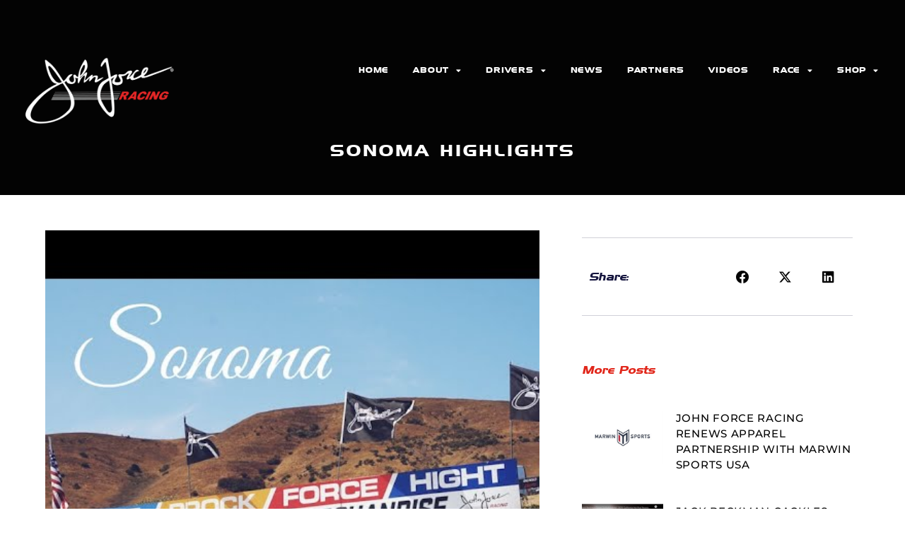

--- FILE ---
content_type: text/html; charset=UTF-8
request_url: https://johnforceracing.com/blog/sonoma-highlights/
body_size: 14122
content:
<!doctype html>
<html lang="en-US" prefix="og: https://ogp.me/ns#">
<head>
	<meta charset="UTF-8">
	<meta name="viewport" content="width=device-width, initial-scale=1">
	<link rel="profile" href="https://gmpg.org/xfn/11">
	
<!-- Search Engine Optimization by Rank Math - https://rankmath.com/ -->
<title>SONOMA HIGHLIGHTS - John Force Racing</title>
<meta name="description" content="Video highlights and behind the scenes footage from the NHRA Sonoma Nationals."/>
<meta name="robots" content="follow, index, max-snippet:-1, max-video-preview:-1, max-image-preview:large"/>
<link rel="canonical" href="https://johnforceracing.com/blog/sonoma-highlights/" />
<meta property="og:locale" content="en_US" />
<meta property="og:type" content="article" />
<meta property="og:title" content="SONOMA HIGHLIGHTS - John Force Racing" />
<meta property="og:description" content="Video highlights and behind the scenes footage from the NHRA Sonoma Nationals." />
<meta property="og:url" content="https://johnforceracing.com/blog/sonoma-highlights/" />
<meta property="og:site_name" content="John Force Racing" />
<meta property="article:section" content="All News" />
<meta property="og:updated_time" content="2022-09-12T15:33:17-04:00" />
<meta property="og:image" content="https://johnforceracing.com/wp-content/uploads/2021/07/sonoma.jpeg" />
<meta property="og:image:secure_url" content="https://johnforceracing.com/wp-content/uploads/2021/07/sonoma.jpeg" />
<meta property="og:image:width" content="480" />
<meta property="og:image:height" content="360" />
<meta property="og:image:alt" content="SONOMA HIGHLIGHTS" />
<meta property="og:image:type" content="image/jpeg" />
<meta property="article:published_time" content="2021-07-28T19:53:46-04:00" />
<meta property="article:modified_time" content="2022-09-12T15:33:17-04:00" />
<meta name="twitter:card" content="summary_large_image" />
<meta name="twitter:title" content="SONOMA HIGHLIGHTS - John Force Racing" />
<meta name="twitter:description" content="Video highlights and behind the scenes footage from the NHRA Sonoma Nationals." />
<meta name="twitter:site" content="@JFR_Racing" />
<meta name="twitter:creator" content="@JFR_Racing" />
<meta name="twitter:image" content="https://johnforceracing.com/wp-content/uploads/2021/07/sonoma.jpeg" />
<meta name="twitter:label1" content="Written by" />
<meta name="twitter:data1" content="sparrowwebsites" />
<meta name="twitter:label2" content="Time to read" />
<meta name="twitter:data2" content="Less than a minute" />
<script type="application/ld+json" class="rank-math-schema">{"@context":"https://schema.org","@graph":[{"@type":"Place","@id":"https://johnforceracing.com/#place","geo":{"@type":"GeoCoordinates","latitude":"39.846030","longitude":" -86.381060"},"hasMap":"https://www.google.com/maps/search/?api=1&amp;query=39.846030, -86.381060","address":{"@type":"PostalAddress","streetAddress":"498 Southpoint Circle","addressLocality":"Brownsburg","addressRegion":"IN","postalCode":"46112","addressCountry":"United States"}},{"@type":"Organization","@id":"https://johnforceracing.com/#organization","name":"John Force Racing","url":"https://johnforceracing.com","sameAs":["https://twitter.com/JFR_Racing"],"address":{"@type":"PostalAddress","streetAddress":"498 Southpoint Circle","addressLocality":"Brownsburg","addressRegion":"IN","postalCode":"46112","addressCountry":"United States"},"logo":{"@type":"ImageObject","@id":"https://johnforceracing.com/#logo","url":"https://johnforceracing.com/wp-content/uploads/2022/06/JFRLogo949x580.jpg","contentUrl":"https://johnforceracing.com/wp-content/uploads/2022/06/JFRLogo949x580.jpg","caption":"John Force Racing","inLanguage":"en-US","width":"949","height":"580"},"location":{"@id":"https://johnforceracing.com/#place"}},{"@type":"WebSite","@id":"https://johnforceracing.com/#website","url":"https://johnforceracing.com","name":"John Force Racing","publisher":{"@id":"https://johnforceracing.com/#organization"},"inLanguage":"en-US"},{"@type":"ImageObject","@id":"https://johnforceracing.com/wp-content/uploads/2021/07/sonoma.jpeg","url":"https://johnforceracing.com/wp-content/uploads/2021/07/sonoma.jpeg","width":"480","height":"360","inLanguage":"en-US"},{"@type":"BreadcrumbList","@id":"https://johnforceracing.com/blog/sonoma-highlights/#breadcrumb","itemListElement":[{"@type":"ListItem","position":"1","item":{"@id":"https://johnforce.launchkits.com","name":"Home"}},{"@type":"ListItem","position":"2","item":{"@id":"https://johnforceracing.com/blog/sonoma-highlights/","name":"SONOMA HIGHLIGHTS"}}]},{"@type":"WebPage","@id":"https://johnforceracing.com/blog/sonoma-highlights/#webpage","url":"https://johnforceracing.com/blog/sonoma-highlights/","name":"SONOMA HIGHLIGHTS - John Force Racing","datePublished":"2021-07-28T19:53:46-04:00","dateModified":"2022-09-12T15:33:17-04:00","isPartOf":{"@id":"https://johnforceracing.com/#website"},"primaryImageOfPage":{"@id":"https://johnforceracing.com/wp-content/uploads/2021/07/sonoma.jpeg"},"inLanguage":"en-US","breadcrumb":{"@id":"https://johnforceracing.com/blog/sonoma-highlights/#breadcrumb"}},{"@type":"Person","@id":"https://johnforceracing.com/author/sparrowwebsites/","name":"sparrowwebsites","url":"https://johnforceracing.com/author/sparrowwebsites/","image":{"@type":"ImageObject","@id":"https://secure.gravatar.com/avatar/862741c6f1c17cfdf2ac7368079d004a4cac3d72d4a0e8bcce345b8b7e9a3afd?s=96&amp;d=mm&amp;r=g","url":"https://secure.gravatar.com/avatar/862741c6f1c17cfdf2ac7368079d004a4cac3d72d4a0e8bcce345b8b7e9a3afd?s=96&amp;d=mm&amp;r=g","caption":"sparrowwebsites","inLanguage":"en-US"},"worksFor":{"@id":"https://johnforceracing.com/#organization"}},{"@type":"BlogPosting","headline":"SONOMA HIGHLIGHTS","datePublished":"2021-07-28T19:53:46-04:00","dateModified":"2022-09-12T15:33:17-04:00","author":{"@id":"https://johnforceracing.com/author/sparrowwebsites/","name":"sparrowwebsites"},"publisher":{"@id":"https://johnforceracing.com/#organization"},"description":"Video highlights and behind the scenes footage from the NHRA Sonoma Nationals.","name":"SONOMA HIGHLIGHTS","@id":"https://johnforceracing.com/blog/sonoma-highlights/#richSnippet","isPartOf":{"@id":"https://johnforceracing.com/blog/sonoma-highlights/#webpage"},"image":{"@id":"https://johnforceracing.com/wp-content/uploads/2021/07/sonoma.jpeg"},"inLanguage":"en-US","mainEntityOfPage":{"@id":"https://johnforceracing.com/blog/sonoma-highlights/#webpage"}}]}</script>
<!-- /Rank Math WordPress SEO plugin -->

<link rel="alternate" type="application/rss+xml" title="John Force Racing &raquo; Feed" href="https://johnforceracing.com/feed/" />
<link rel="alternate" type="application/rss+xml" title="John Force Racing &raquo; Comments Feed" href="https://johnforceracing.com/comments/feed/" />
<link rel="alternate" type="application/rss+xml" title="John Force Racing &raquo; SONOMA HIGHLIGHTS Comments Feed" href="https://johnforceracing.com/blog/sonoma-highlights/feed/" />
<link rel="alternate" title="oEmbed (JSON)" type="application/json+oembed" href="https://johnforceracing.com/wp-json/oembed/1.0/embed?url=https%3A%2F%2Fjohnforceracing.com%2Fblog%2Fsonoma-highlights%2F" />
<link rel="alternate" title="oEmbed (XML)" type="text/xml+oembed" href="https://johnforceracing.com/wp-json/oembed/1.0/embed?url=https%3A%2F%2Fjohnforceracing.com%2Fblog%2Fsonoma-highlights%2F&#038;format=xml" />
<style id='wp-img-auto-sizes-contain-inline-css'>
img:is([sizes=auto i],[sizes^="auto," i]){contain-intrinsic-size:3000px 1500px}
/*# sourceURL=wp-img-auto-sizes-contain-inline-css */
</style>
<link rel='stylesheet' id='dce-animations-css' href='https://johnforceracing.com/wp-content/plugins/dynamic-content-for-elementor/assets/css/animations.css?ver=3.3.25' media='all' />
<style id='wp-emoji-styles-inline-css'>

	img.wp-smiley, img.emoji {
		display: inline !important;
		border: none !important;
		box-shadow: none !important;
		height: 1em !important;
		width: 1em !important;
		margin: 0 0.07em !important;
		vertical-align: -0.1em !important;
		background: none !important;
		padding: 0 !important;
	}
/*# sourceURL=wp-emoji-styles-inline-css */
</style>
<link rel='stylesheet' id='wp-block-library-css' href='https://johnforceracing.com/wp-includes/css/dist/block-library/style.min.css?ver=6.9' media='all' />
<style id='global-styles-inline-css'>
:root{--wp--preset--aspect-ratio--square: 1;--wp--preset--aspect-ratio--4-3: 4/3;--wp--preset--aspect-ratio--3-4: 3/4;--wp--preset--aspect-ratio--3-2: 3/2;--wp--preset--aspect-ratio--2-3: 2/3;--wp--preset--aspect-ratio--16-9: 16/9;--wp--preset--aspect-ratio--9-16: 9/16;--wp--preset--color--black: #000000;--wp--preset--color--cyan-bluish-gray: #abb8c3;--wp--preset--color--white: #ffffff;--wp--preset--color--pale-pink: #f78da7;--wp--preset--color--vivid-red: #cf2e2e;--wp--preset--color--luminous-vivid-orange: #ff6900;--wp--preset--color--luminous-vivid-amber: #fcb900;--wp--preset--color--light-green-cyan: #7bdcb5;--wp--preset--color--vivid-green-cyan: #00d084;--wp--preset--color--pale-cyan-blue: #8ed1fc;--wp--preset--color--vivid-cyan-blue: #0693e3;--wp--preset--color--vivid-purple: #9b51e0;--wp--preset--gradient--vivid-cyan-blue-to-vivid-purple: linear-gradient(135deg,rgb(6,147,227) 0%,rgb(155,81,224) 100%);--wp--preset--gradient--light-green-cyan-to-vivid-green-cyan: linear-gradient(135deg,rgb(122,220,180) 0%,rgb(0,208,130) 100%);--wp--preset--gradient--luminous-vivid-amber-to-luminous-vivid-orange: linear-gradient(135deg,rgb(252,185,0) 0%,rgb(255,105,0) 100%);--wp--preset--gradient--luminous-vivid-orange-to-vivid-red: linear-gradient(135deg,rgb(255,105,0) 0%,rgb(207,46,46) 100%);--wp--preset--gradient--very-light-gray-to-cyan-bluish-gray: linear-gradient(135deg,rgb(238,238,238) 0%,rgb(169,184,195) 100%);--wp--preset--gradient--cool-to-warm-spectrum: linear-gradient(135deg,rgb(74,234,220) 0%,rgb(151,120,209) 20%,rgb(207,42,186) 40%,rgb(238,44,130) 60%,rgb(251,105,98) 80%,rgb(254,248,76) 100%);--wp--preset--gradient--blush-light-purple: linear-gradient(135deg,rgb(255,206,236) 0%,rgb(152,150,240) 100%);--wp--preset--gradient--blush-bordeaux: linear-gradient(135deg,rgb(254,205,165) 0%,rgb(254,45,45) 50%,rgb(107,0,62) 100%);--wp--preset--gradient--luminous-dusk: linear-gradient(135deg,rgb(255,203,112) 0%,rgb(199,81,192) 50%,rgb(65,88,208) 100%);--wp--preset--gradient--pale-ocean: linear-gradient(135deg,rgb(255,245,203) 0%,rgb(182,227,212) 50%,rgb(51,167,181) 100%);--wp--preset--gradient--electric-grass: linear-gradient(135deg,rgb(202,248,128) 0%,rgb(113,206,126) 100%);--wp--preset--gradient--midnight: linear-gradient(135deg,rgb(2,3,129) 0%,rgb(40,116,252) 100%);--wp--preset--font-size--small: 13px;--wp--preset--font-size--medium: 20px;--wp--preset--font-size--large: 36px;--wp--preset--font-size--x-large: 42px;--wp--preset--spacing--20: 0.44rem;--wp--preset--spacing--30: 0.67rem;--wp--preset--spacing--40: 1rem;--wp--preset--spacing--50: 1.5rem;--wp--preset--spacing--60: 2.25rem;--wp--preset--spacing--70: 3.38rem;--wp--preset--spacing--80: 5.06rem;--wp--preset--shadow--natural: 6px 6px 9px rgba(0, 0, 0, 0.2);--wp--preset--shadow--deep: 12px 12px 50px rgba(0, 0, 0, 0.4);--wp--preset--shadow--sharp: 6px 6px 0px rgba(0, 0, 0, 0.2);--wp--preset--shadow--outlined: 6px 6px 0px -3px rgb(255, 255, 255), 6px 6px rgb(0, 0, 0);--wp--preset--shadow--crisp: 6px 6px 0px rgb(0, 0, 0);}:root { --wp--style--global--content-size: 800px;--wp--style--global--wide-size: 1200px; }:where(body) { margin: 0; }.wp-site-blocks > .alignleft { float: left; margin-right: 2em; }.wp-site-blocks > .alignright { float: right; margin-left: 2em; }.wp-site-blocks > .aligncenter { justify-content: center; margin-left: auto; margin-right: auto; }:where(.wp-site-blocks) > * { margin-block-start: 24px; margin-block-end: 0; }:where(.wp-site-blocks) > :first-child { margin-block-start: 0; }:where(.wp-site-blocks) > :last-child { margin-block-end: 0; }:root { --wp--style--block-gap: 24px; }:root :where(.is-layout-flow) > :first-child{margin-block-start: 0;}:root :where(.is-layout-flow) > :last-child{margin-block-end: 0;}:root :where(.is-layout-flow) > *{margin-block-start: 24px;margin-block-end: 0;}:root :where(.is-layout-constrained) > :first-child{margin-block-start: 0;}:root :where(.is-layout-constrained) > :last-child{margin-block-end: 0;}:root :where(.is-layout-constrained) > *{margin-block-start: 24px;margin-block-end: 0;}:root :where(.is-layout-flex){gap: 24px;}:root :where(.is-layout-grid){gap: 24px;}.is-layout-flow > .alignleft{float: left;margin-inline-start: 0;margin-inline-end: 2em;}.is-layout-flow > .alignright{float: right;margin-inline-start: 2em;margin-inline-end: 0;}.is-layout-flow > .aligncenter{margin-left: auto !important;margin-right: auto !important;}.is-layout-constrained > .alignleft{float: left;margin-inline-start: 0;margin-inline-end: 2em;}.is-layout-constrained > .alignright{float: right;margin-inline-start: 2em;margin-inline-end: 0;}.is-layout-constrained > .aligncenter{margin-left: auto !important;margin-right: auto !important;}.is-layout-constrained > :where(:not(.alignleft):not(.alignright):not(.alignfull)){max-width: var(--wp--style--global--content-size);margin-left: auto !important;margin-right: auto !important;}.is-layout-constrained > .alignwide{max-width: var(--wp--style--global--wide-size);}body .is-layout-flex{display: flex;}.is-layout-flex{flex-wrap: wrap;align-items: center;}.is-layout-flex > :is(*, div){margin: 0;}body .is-layout-grid{display: grid;}.is-layout-grid > :is(*, div){margin: 0;}body{padding-top: 0px;padding-right: 0px;padding-bottom: 0px;padding-left: 0px;}a:where(:not(.wp-element-button)){text-decoration: underline;}:root :where(.wp-element-button, .wp-block-button__link){background-color: #32373c;border-width: 0;color: #fff;font-family: inherit;font-size: inherit;font-style: inherit;font-weight: inherit;letter-spacing: inherit;line-height: inherit;padding-top: calc(0.667em + 2px);padding-right: calc(1.333em + 2px);padding-bottom: calc(0.667em + 2px);padding-left: calc(1.333em + 2px);text-decoration: none;text-transform: inherit;}.has-black-color{color: var(--wp--preset--color--black) !important;}.has-cyan-bluish-gray-color{color: var(--wp--preset--color--cyan-bluish-gray) !important;}.has-white-color{color: var(--wp--preset--color--white) !important;}.has-pale-pink-color{color: var(--wp--preset--color--pale-pink) !important;}.has-vivid-red-color{color: var(--wp--preset--color--vivid-red) !important;}.has-luminous-vivid-orange-color{color: var(--wp--preset--color--luminous-vivid-orange) !important;}.has-luminous-vivid-amber-color{color: var(--wp--preset--color--luminous-vivid-amber) !important;}.has-light-green-cyan-color{color: var(--wp--preset--color--light-green-cyan) !important;}.has-vivid-green-cyan-color{color: var(--wp--preset--color--vivid-green-cyan) !important;}.has-pale-cyan-blue-color{color: var(--wp--preset--color--pale-cyan-blue) !important;}.has-vivid-cyan-blue-color{color: var(--wp--preset--color--vivid-cyan-blue) !important;}.has-vivid-purple-color{color: var(--wp--preset--color--vivid-purple) !important;}.has-black-background-color{background-color: var(--wp--preset--color--black) !important;}.has-cyan-bluish-gray-background-color{background-color: var(--wp--preset--color--cyan-bluish-gray) !important;}.has-white-background-color{background-color: var(--wp--preset--color--white) !important;}.has-pale-pink-background-color{background-color: var(--wp--preset--color--pale-pink) !important;}.has-vivid-red-background-color{background-color: var(--wp--preset--color--vivid-red) !important;}.has-luminous-vivid-orange-background-color{background-color: var(--wp--preset--color--luminous-vivid-orange) !important;}.has-luminous-vivid-amber-background-color{background-color: var(--wp--preset--color--luminous-vivid-amber) !important;}.has-light-green-cyan-background-color{background-color: var(--wp--preset--color--light-green-cyan) !important;}.has-vivid-green-cyan-background-color{background-color: var(--wp--preset--color--vivid-green-cyan) !important;}.has-pale-cyan-blue-background-color{background-color: var(--wp--preset--color--pale-cyan-blue) !important;}.has-vivid-cyan-blue-background-color{background-color: var(--wp--preset--color--vivid-cyan-blue) !important;}.has-vivid-purple-background-color{background-color: var(--wp--preset--color--vivid-purple) !important;}.has-black-border-color{border-color: var(--wp--preset--color--black) !important;}.has-cyan-bluish-gray-border-color{border-color: var(--wp--preset--color--cyan-bluish-gray) !important;}.has-white-border-color{border-color: var(--wp--preset--color--white) !important;}.has-pale-pink-border-color{border-color: var(--wp--preset--color--pale-pink) !important;}.has-vivid-red-border-color{border-color: var(--wp--preset--color--vivid-red) !important;}.has-luminous-vivid-orange-border-color{border-color: var(--wp--preset--color--luminous-vivid-orange) !important;}.has-luminous-vivid-amber-border-color{border-color: var(--wp--preset--color--luminous-vivid-amber) !important;}.has-light-green-cyan-border-color{border-color: var(--wp--preset--color--light-green-cyan) !important;}.has-vivid-green-cyan-border-color{border-color: var(--wp--preset--color--vivid-green-cyan) !important;}.has-pale-cyan-blue-border-color{border-color: var(--wp--preset--color--pale-cyan-blue) !important;}.has-vivid-cyan-blue-border-color{border-color: var(--wp--preset--color--vivid-cyan-blue) !important;}.has-vivid-purple-border-color{border-color: var(--wp--preset--color--vivid-purple) !important;}.has-vivid-cyan-blue-to-vivid-purple-gradient-background{background: var(--wp--preset--gradient--vivid-cyan-blue-to-vivid-purple) !important;}.has-light-green-cyan-to-vivid-green-cyan-gradient-background{background: var(--wp--preset--gradient--light-green-cyan-to-vivid-green-cyan) !important;}.has-luminous-vivid-amber-to-luminous-vivid-orange-gradient-background{background: var(--wp--preset--gradient--luminous-vivid-amber-to-luminous-vivid-orange) !important;}.has-luminous-vivid-orange-to-vivid-red-gradient-background{background: var(--wp--preset--gradient--luminous-vivid-orange-to-vivid-red) !important;}.has-very-light-gray-to-cyan-bluish-gray-gradient-background{background: var(--wp--preset--gradient--very-light-gray-to-cyan-bluish-gray) !important;}.has-cool-to-warm-spectrum-gradient-background{background: var(--wp--preset--gradient--cool-to-warm-spectrum) !important;}.has-blush-light-purple-gradient-background{background: var(--wp--preset--gradient--blush-light-purple) !important;}.has-blush-bordeaux-gradient-background{background: var(--wp--preset--gradient--blush-bordeaux) !important;}.has-luminous-dusk-gradient-background{background: var(--wp--preset--gradient--luminous-dusk) !important;}.has-pale-ocean-gradient-background{background: var(--wp--preset--gradient--pale-ocean) !important;}.has-electric-grass-gradient-background{background: var(--wp--preset--gradient--electric-grass) !important;}.has-midnight-gradient-background{background: var(--wp--preset--gradient--midnight) !important;}.has-small-font-size{font-size: var(--wp--preset--font-size--small) !important;}.has-medium-font-size{font-size: var(--wp--preset--font-size--medium) !important;}.has-large-font-size{font-size: var(--wp--preset--font-size--large) !important;}.has-x-large-font-size{font-size: var(--wp--preset--font-size--x-large) !important;}
:root :where(.wp-block-pullquote){font-size: 1.5em;line-height: 1.6;}
/*# sourceURL=global-styles-inline-css */
</style>
<link rel='stylesheet' id='dce-style-css' href='https://johnforceracing.com/wp-content/plugins/dynamic-content-for-elementor/assets/css/style.min.css?ver=3.3.25' media='all' />
<link rel='stylesheet' id='dce-hidden-label-css' href='https://johnforceracing.com/wp-content/plugins/dynamic-content-for-elementor/assets/css/hidden-label.min.css?ver=3.3.25' media='all' />
<link rel='stylesheet' id='dce-dynamic-visibility-css' href='https://johnforceracing.com/wp-content/plugins/dynamic-content-for-elementor/assets/css/dynamic-visibility.min.css?ver=3.3.25' media='all' />
<link rel='stylesheet' id='dce-tooltip-css' href='https://johnforceracing.com/wp-content/plugins/dynamic-content-for-elementor/assets/css/tooltip.min.css?ver=3.3.25' media='all' />
<link rel='stylesheet' id='dce-pageScroll-css' href='https://johnforceracing.com/wp-content/plugins/dynamic-content-for-elementor/assets/css/page-scroll.min.css?ver=3.3.25' media='all' />
<link rel='stylesheet' id='dce-reveal-css' href='https://johnforceracing.com/wp-content/plugins/dynamic-content-for-elementor/assets/css/reveal.min.css?ver=3.3.25' media='all' />
<link rel='stylesheet' id='dce-plyr-css' href='https://johnforceracing.com/wp-content/plugins/dynamic-content-for-elementor/assets/node/plyr/plyr.css?ver=3.3.25' media='all' />
<link rel='stylesheet' id='hello-elementor-theme-style-css' href='https://johnforceracing.com/wp-content/themes/hello-elementor/assets/css/theme.css?ver=3.4.6' media='all' />
<link rel='stylesheet' id='hello-elementor-child-style-css' href='https://johnforceracing.com/wp-content/themes/hello-theme-child-master/style.css?ver=1.0.0' media='all' />
<link rel='stylesheet' id='hello-elementor-css' href='https://johnforceracing.com/wp-content/themes/hello-elementor/assets/css/reset.css?ver=3.4.6' media='all' />
<link rel='stylesheet' id='hello-elementor-header-footer-css' href='https://johnforceracing.com/wp-content/themes/hello-elementor/assets/css/header-footer.css?ver=3.4.6' media='all' />
<link rel='stylesheet' id='elementor-frontend-css' href='https://johnforceracing.com/wp-content/plugins/elementor/assets/css/frontend.min.css?ver=3.34.2' media='all' />
<link rel='stylesheet' id='widget-image-css' href='https://johnforceracing.com/wp-content/plugins/elementor/assets/css/widget-image.min.css?ver=3.34.2' media='all' />
<link rel='stylesheet' id='widget-nav-menu-css' href='https://johnforceracing.com/wp-content/plugins/elementor-pro/assets/css/widget-nav-menu.min.css?ver=3.34.1' media='all' />
<link rel='stylesheet' id='widget-social-icons-css' href='https://johnforceracing.com/wp-content/plugins/elementor/assets/css/widget-social-icons.min.css?ver=3.34.2' media='all' />
<link rel='stylesheet' id='e-apple-webkit-css' href='https://johnforceracing.com/wp-content/plugins/elementor/assets/css/conditionals/apple-webkit.min.css?ver=3.34.2' media='all' />
<link rel='stylesheet' id='widget-heading-css' href='https://johnforceracing.com/wp-content/plugins/elementor/assets/css/widget-heading.min.css?ver=3.34.2' media='all' />
<link rel='stylesheet' id='widget-post-navigation-css' href='https://johnforceracing.com/wp-content/plugins/elementor-pro/assets/css/widget-post-navigation.min.css?ver=3.34.1' media='all' />
<link rel='stylesheet' id='widget-share-buttons-css' href='https://johnforceracing.com/wp-content/plugins/elementor-pro/assets/css/widget-share-buttons.min.css?ver=3.34.1' media='all' />
<link rel='stylesheet' id='elementor-icons-shared-0-css' href='https://johnforceracing.com/wp-content/plugins/elementor/assets/lib/font-awesome/css/fontawesome.min.css?ver=5.15.3' media='all' />
<link rel='stylesheet' id='elementor-icons-fa-solid-css' href='https://johnforceracing.com/wp-content/plugins/elementor/assets/lib/font-awesome/css/solid.min.css?ver=5.15.3' media='all' />
<link rel='stylesheet' id='elementor-icons-fa-brands-css' href='https://johnforceracing.com/wp-content/plugins/elementor/assets/lib/font-awesome/css/brands.min.css?ver=5.15.3' media='all' />
<link rel='stylesheet' id='widget-posts-css' href='https://johnforceracing.com/wp-content/plugins/elementor-pro/assets/css/widget-posts.min.css?ver=3.34.1' media='all' />
<link rel='stylesheet' id='e-animation-float-css' href='https://johnforceracing.com/wp-content/plugins/elementor/assets/lib/animations/styles/e-animation-float.min.css?ver=3.34.2' media='all' />
<link rel='stylesheet' id='elementor-icons-css' href='https://johnforceracing.com/wp-content/plugins/elementor/assets/lib/eicons/css/elementor-icons.min.css?ver=5.46.0' media='all' />
<link rel='stylesheet' id='elementor-post-1333-css' href='https://johnforceracing.com/wp-content/uploads/elementor/css/post-1333.css?ver=1769045642' media='all' />
<link rel='stylesheet' id='dashicons-css' href='https://johnforceracing.com/wp-includes/css/dashicons.min.css?ver=6.9' media='all' />
<link rel='stylesheet' id='font-awesome-5-all-css' href='https://johnforceracing.com/wp-content/plugins/elementor/assets/lib/font-awesome/css/all.min.css?ver=3.34.2' media='all' />
<link rel='stylesheet' id='font-awesome-4-shim-css' href='https://johnforceracing.com/wp-content/plugins/elementor/assets/lib/font-awesome/css/v4-shims.min.css?ver=3.34.2' media='all' />
<link rel='stylesheet' id='elementor-post-1402-css' href='https://johnforceracing.com/wp-content/uploads/elementor/css/post-1402.css?ver=1769045643' media='all' />
<link rel='stylesheet' id='elementor-post-1580-css' href='https://johnforceracing.com/wp-content/uploads/elementor/css/post-1580.css?ver=1769045643' media='all' />
<link rel='stylesheet' id='elementor-post-632-css' href='https://johnforceracing.com/wp-content/uploads/elementor/css/post-632.css?ver=1769045643' media='all' />
<link rel='stylesheet' id='ekit-widget-styles-css' href='https://johnforceracing.com/wp-content/plugins/elementskit-lite/widgets/init/assets/css/widget-styles.css?ver=3.7.8' media='all' />
<link rel='stylesheet' id='ekit-responsive-css' href='https://johnforceracing.com/wp-content/plugins/elementskit-lite/widgets/init/assets/css/responsive.css?ver=3.7.8' media='all' />
<link rel='stylesheet' id='elementor-gf-local-montserrat-css' href='https://johnforceracing.com/wp-content/uploads/elementor/google-fonts/css/montserrat.css?ver=1742293963' media='all' />
<script src="https://johnforceracing.com/wp-includes/js/jquery/jquery.min.js?ver=3.7.1" id="jquery-core-js"></script>
<script src="https://johnforceracing.com/wp-includes/js/jquery/jquery-migrate.min.js?ver=3.4.1" id="jquery-migrate-js"></script>
<script src="https://johnforceracing.com/wp-content/plugins/elementor/assets/lib/font-awesome/js/v4-shims.min.js?ver=3.34.2" id="font-awesome-4-shim-js"></script>
<link rel="https://api.w.org/" href="https://johnforceracing.com/wp-json/" /><link rel="alternate" title="JSON" type="application/json" href="https://johnforceracing.com/wp-json/wp/v2/posts/5930" /><link rel="EditURI" type="application/rsd+xml" title="RSD" href="https://johnforceracing.com/xmlrpc.php?rsd" />
<meta name="generator" content="WordPress 6.9" />
<link rel='shortlink' href='https://johnforceracing.com/?p=5930' />
<meta name="generator" content="Elementor 3.34.2; features: additional_custom_breakpoints; settings: css_print_method-external, google_font-enabled, font_display-auto">
<!-- Google tag (gtag.js) -->
<script async src="https://www.googletagmanager.com/gtag/js?id=G-4ZVG0XRCL0"></script>
<script>
  window.dataLayer = window.dataLayer || [];
  function gtag(){dataLayer.push(arguments);}
  gtag('js', new Date());

  gtag('config', 'G-4ZVG0XRCL0');
</script>
<!-- Google tag (gtag.js) -->
<script async src="https://www.googletagmanager.com/gtag/js?id=G-QPWMY68VCP"></script>
<script>
  window.dataLayer = window.dataLayer || [];
  function gtag(){dataLayer.push(arguments);}
  gtag('js', new Date());

  gtag('config', 'G-QPWMY68VCP');
</script>
<link rel="stylesheet" href="https://cdnjs.cloudflare.com/ajax/libs/font-awesome/6.4.2/css/brands.min.css" integrity="sha512-W/zrbCncQnky/EzL+/AYwTtosvrM+YG/V6piQLSe2HuKS6cmbw89kjYkp3tWFn1dkWV7L1ruvJyKbLz73Vlgfg==" crossorigin="anonymous" referrerpolicy="no-referrer"/>
<style>
    .fa-brands, .fab.fa-twitter, .mec-fa-twitter {
        font-family: 'Font Awesome 6 Brands';
        font-style: normal;
        font-weight: 400;
    }
    .fa-twitter::before, .mec-fa-twitter::before {
        content: "\e61b" !important;
    }
</style>
<script src=https://cdn.userway.org/widget.js data-account="LluFOwNhny"></script>
			<style>
				.e-con.e-parent:nth-of-type(n+4):not(.e-lazyloaded):not(.e-no-lazyload),
				.e-con.e-parent:nth-of-type(n+4):not(.e-lazyloaded):not(.e-no-lazyload) * {
					background-image: none !important;
				}
				@media screen and (max-height: 1024px) {
					.e-con.e-parent:nth-of-type(n+3):not(.e-lazyloaded):not(.e-no-lazyload),
					.e-con.e-parent:nth-of-type(n+3):not(.e-lazyloaded):not(.e-no-lazyload) * {
						background-image: none !important;
					}
				}
				@media screen and (max-height: 640px) {
					.e-con.e-parent:nth-of-type(n+2):not(.e-lazyloaded):not(.e-no-lazyload),
					.e-con.e-parent:nth-of-type(n+2):not(.e-lazyloaded):not(.e-no-lazyload) * {
						background-image: none !important;
					}
				}
			</style>
			<script src="/wp-content/mu-plugins/captaincore-analytics.js" data-site="DWASXFBV" defer></script>
<link rel="icon" href="https://johnforceracing.com/wp-content/uploads/2023/03/cropped-JFR-512x512-1-32x32.png" sizes="32x32" />
<link rel="icon" href="https://johnforceracing.com/wp-content/uploads/2023/03/cropped-JFR-512x512-1-192x192.png" sizes="192x192" />
<link rel="apple-touch-icon" href="https://johnforceracing.com/wp-content/uploads/2023/03/cropped-JFR-512x512-1-180x180.png" />
<meta name="msapplication-TileImage" content="https://johnforceracing.com/wp-content/uploads/2023/03/cropped-JFR-512x512-1-270x270.png" />
</head>
<body class="wp-singular post-template-default single single-post postid-5930 single-format-standard wp-embed-responsive wp-theme-hello-elementor wp-child-theme-hello-theme-child-master hello-elementor-default elementor-default elementor-kit-1333 elementor-page-632">


<a class="skip-link screen-reader-text" href="#content">Skip to content</a>

		<header data-elementor-type="header" data-elementor-id="1402" class="elementor elementor-1402 elementor-location-header" data-elementor-post-type="elementor_library">
					<section data-dce-background-color="#002D7D00" class="elementor-section elementor-top-section elementor-element elementor-element-1cefb4b2 elementor-section-full_width elementor-section-height-min-height elementor-section-items-top elementor-section-content-top elementor-section-height-default" data-id="1cefb4b2" data-element_type="section" data-settings="{&quot;background_background&quot;:&quot;classic&quot;}">
						<div class="elementor-container elementor-column-gap-no">
					<div class="elementor-column elementor-col-100 elementor-top-column elementor-element elementor-element-6d277620" data-id="6d277620" data-element_type="column">
			<div class="elementor-widget-wrap elementor-element-populated">
						<section data-dce-background-color="#FFFFFF00" class="elementor-section elementor-inner-section elementor-element elementor-element-78d872f7 elementor-section-full_width elementor-section-height-default elementor-section-height-default" data-id="78d872f7" data-element_type="section" data-settings="{&quot;background_background&quot;:&quot;classic&quot;}">
						<div class="elementor-container elementor-column-gap-wider">
					<div class="elementor-column elementor-col-50 elementor-inner-column elementor-element elementor-element-31f3d9b2" data-id="31f3d9b2" data-element_type="column">
			<div class="elementor-widget-wrap elementor-element-populated">
						<div class="elementor-element elementor-element-5fd9348 dce_masking-none elementor-widget elementor-widget-image" data-id="5fd9348" data-element_type="widget" data-widget_type="image.default">
				<div class="elementor-widget-container">
																<a href="https://johnforceracing.com/">
							<img fetchpriority="high" width="800" height="352" src="https://johnforceracing.com/wp-content/uploads/2021/05/JFR-Standard_for-dark-backgrounds-1024x451.png" class="attachment-large size-large wp-image-3583" alt="" srcset="https://johnforceracing.com/wp-content/uploads/2021/05/JFR-Standard_for-dark-backgrounds-1024x451.png 1024w, https://johnforceracing.com/wp-content/uploads/2021/05/JFR-Standard_for-dark-backgrounds-300x132.png 300w, https://johnforceracing.com/wp-content/uploads/2021/05/JFR-Standard_for-dark-backgrounds-768x339.png 768w, https://johnforceracing.com/wp-content/uploads/2021/05/JFR-Standard_for-dark-backgrounds-1536x677.png 1536w, https://johnforceracing.com/wp-content/uploads/2021/05/JFR-Standard_for-dark-backgrounds-2048x903.png 2048w" sizes="(max-width: 800px) 100vw, 800px" />								</a>
															</div>
				</div>
					</div>
		</div>
				<div class="elementor-column elementor-col-50 elementor-inner-column elementor-element elementor-element-bf6c386" data-id="bf6c386" data-element_type="column">
			<div class="elementor-widget-wrap elementor-element-populated">
						<div class="elementor-element elementor-element-6e73f960 elementor-nav-menu__align-end elementor-nav-menu--stretch elementor-widget__width-auto elementor-nav-menu--dropdown-tablet elementor-nav-menu__text-align-aside elementor-nav-menu--toggle elementor-nav-menu--burger elementor-widget elementor-widget-nav-menu" data-id="6e73f960" data-element_type="widget" data-settings="{&quot;full_width&quot;:&quot;stretch&quot;,&quot;layout&quot;:&quot;horizontal&quot;,&quot;submenu_icon&quot;:{&quot;value&quot;:&quot;&lt;i class=\&quot;fas fa-caret-down\&quot; aria-hidden=\&quot;true\&quot;&gt;&lt;\/i&gt;&quot;,&quot;library&quot;:&quot;fa-solid&quot;},&quot;toggle&quot;:&quot;burger&quot;}" data-widget_type="nav-menu.default">
				<div class="elementor-widget-container">
								<nav aria-label="Menu" class="elementor-nav-menu--main elementor-nav-menu__container elementor-nav-menu--layout-horizontal e--pointer-none">
				<ul id="menu-1-6e73f960" class="elementor-nav-menu"><li class="menu-item menu-item-type-post_type menu-item-object-page menu-item-home menu-item-2591"><a href="https://johnforceracing.com/" class="elementor-item">Home</a></li>
<li class="menu-item menu-item-type-custom menu-item-object-custom menu-item-has-children menu-item-3834"><a href="#" class="elementor-item elementor-item-anchor">About</a>
<ul class="sub-menu elementor-nav-menu--dropdown">
	<li class="menu-item menu-item-type-post_type menu-item-object-page menu-item-3837"><a href="https://johnforceracing.com/history/" class="elementor-sub-item">History</a></li>
	<li class="menu-item menu-item-type-post_type menu-item-object-page menu-item-3836"><a href="https://johnforceracing.com/facilities/" class="elementor-sub-item">Facilities</a></li>
	<li class="menu-item menu-item-type-post_type menu-item-object-page menu-item-3835"><a href="https://johnforceracing.com/jfr-101/" class="elementor-sub-item">JFR 101</a></li>
</ul>
</li>
<li class="menu-item menu-item-type-custom menu-item-object-custom menu-item-has-children menu-item-17275"><a href="#" class="elementor-item elementor-item-anchor">Drivers</a>
<ul class="sub-menu elementor-nav-menu--dropdown">
	<li class="menu-item menu-item-type-post_type menu-item-object-page menu-item-17279"><a href="https://johnforceracing.com/jack-beckman/" class="elementor-sub-item">Jack Beckman</a></li>
	<li class="menu-item menu-item-type-post_type menu-item-object-page menu-item-17278"><a href="https://johnforceracing.com/josh-hart/" class="elementor-sub-item">Josh Hart</a></li>
	<li class="menu-item menu-item-type-post_type menu-item-object-page menu-item-17277"><a href="https://johnforceracing.com/alexis-dejoria/" class="elementor-sub-item">Alexis DeJoria</a></li>
	<li class="menu-item menu-item-type-post_type menu-item-object-page menu-item-17276"><a href="https://johnforceracing.com/jordan-vandergriff/" class="elementor-sub-item">Jordan Vandergriff</a></li>
	<li class="menu-item menu-item-type-post_type menu-item-object-page menu-item-17280"><a href="https://johnforceracing.com/force-family/" class="elementor-sub-item">Force Family</a></li>
</ul>
</li>
<li class="menu-item menu-item-type-post_type menu-item-object-page menu-item-4588"><a href="https://johnforceracing.com/news/" class="elementor-item">News</a></li>
<li class="menu-item menu-item-type-post_type menu-item-object-page menu-item-3840"><a href="https://johnforceracing.com/partners/" class="elementor-item">Partners</a></li>
<li class="menu-item menu-item-type-custom menu-item-object-custom menu-item-12305"><a target="_blank" href="https://www.youtube.com/user/jfrracing" class="elementor-item">Videos</a></li>
<li class="menu-item menu-item-type-post_type menu-item-object-page menu-item-has-children menu-item-12304"><a href="https://johnforceracing.com/race-schedule/" class="elementor-item">Race</a>
<ul class="sub-menu elementor-nav-menu--dropdown">
	<li class="menu-item menu-item-type-post_type menu-item-object-page menu-item-4131"><a href="https://johnforceracing.com/race-schedule/" class="elementor-sub-item">Race Schedule</a></li>
	<li class="menu-item menu-item-type-post_type menu-item-object-page menu-item-4678"><a href="https://johnforceracing.com/standings/" class="elementor-sub-item">Standings</a></li>
</ul>
</li>
<li class="menu-item menu-item-type-custom menu-item-object-custom menu-item-has-children menu-item-8672"><a target="_blank" href="#" class="elementor-item elementor-item-anchor">Shop</a>
<ul class="sub-menu elementor-nav-menu--dropdown">
	<li class="menu-item menu-item-type-custom menu-item-object-custom menu-item-12301"><a target="_blank" href="https://bit.ly/40nIwAJ" class="elementor-sub-item">Nitro Mall</a></li>
	<li class="menu-item menu-item-type-custom menu-item-object-custom menu-item-12302"><a target="_blank" href="https://shop.johnforceracestation.com/" class="elementor-sub-item">Vintage</a></li>
</ul>
</li>
</ul>			</nav>
					<div class="elementor-menu-toggle" role="button" tabindex="0" aria-label="Menu Toggle" aria-expanded="false">
			<i aria-hidden="true" role="presentation" class="elementor-menu-toggle__icon--open eicon-menu-bar"></i><i aria-hidden="true" role="presentation" class="elementor-menu-toggle__icon--close eicon-close"></i>		</div>
					<nav class="elementor-nav-menu--dropdown elementor-nav-menu__container" aria-hidden="true">
				<ul id="menu-2-6e73f960" class="elementor-nav-menu"><li class="menu-item menu-item-type-post_type menu-item-object-page menu-item-home menu-item-2591"><a href="https://johnforceracing.com/" class="elementor-item" tabindex="-1">Home</a></li>
<li class="menu-item menu-item-type-custom menu-item-object-custom menu-item-has-children menu-item-3834"><a href="#" class="elementor-item elementor-item-anchor" tabindex="-1">About</a>
<ul class="sub-menu elementor-nav-menu--dropdown">
	<li class="menu-item menu-item-type-post_type menu-item-object-page menu-item-3837"><a href="https://johnforceracing.com/history/" class="elementor-sub-item" tabindex="-1">History</a></li>
	<li class="menu-item menu-item-type-post_type menu-item-object-page menu-item-3836"><a href="https://johnforceracing.com/facilities/" class="elementor-sub-item" tabindex="-1">Facilities</a></li>
	<li class="menu-item menu-item-type-post_type menu-item-object-page menu-item-3835"><a href="https://johnforceracing.com/jfr-101/" class="elementor-sub-item" tabindex="-1">JFR 101</a></li>
</ul>
</li>
<li class="menu-item menu-item-type-custom menu-item-object-custom menu-item-has-children menu-item-17275"><a href="#" class="elementor-item elementor-item-anchor" tabindex="-1">Drivers</a>
<ul class="sub-menu elementor-nav-menu--dropdown">
	<li class="menu-item menu-item-type-post_type menu-item-object-page menu-item-17279"><a href="https://johnforceracing.com/jack-beckman/" class="elementor-sub-item" tabindex="-1">Jack Beckman</a></li>
	<li class="menu-item menu-item-type-post_type menu-item-object-page menu-item-17278"><a href="https://johnforceracing.com/josh-hart/" class="elementor-sub-item" tabindex="-1">Josh Hart</a></li>
	<li class="menu-item menu-item-type-post_type menu-item-object-page menu-item-17277"><a href="https://johnforceracing.com/alexis-dejoria/" class="elementor-sub-item" tabindex="-1">Alexis DeJoria</a></li>
	<li class="menu-item menu-item-type-post_type menu-item-object-page menu-item-17276"><a href="https://johnforceracing.com/jordan-vandergriff/" class="elementor-sub-item" tabindex="-1">Jordan Vandergriff</a></li>
	<li class="menu-item menu-item-type-post_type menu-item-object-page menu-item-17280"><a href="https://johnforceracing.com/force-family/" class="elementor-sub-item" tabindex="-1">Force Family</a></li>
</ul>
</li>
<li class="menu-item menu-item-type-post_type menu-item-object-page menu-item-4588"><a href="https://johnforceracing.com/news/" class="elementor-item" tabindex="-1">News</a></li>
<li class="menu-item menu-item-type-post_type menu-item-object-page menu-item-3840"><a href="https://johnforceracing.com/partners/" class="elementor-item" tabindex="-1">Partners</a></li>
<li class="menu-item menu-item-type-custom menu-item-object-custom menu-item-12305"><a target="_blank" href="https://www.youtube.com/user/jfrracing" class="elementor-item" tabindex="-1">Videos</a></li>
<li class="menu-item menu-item-type-post_type menu-item-object-page menu-item-has-children menu-item-12304"><a href="https://johnforceracing.com/race-schedule/" class="elementor-item" tabindex="-1">Race</a>
<ul class="sub-menu elementor-nav-menu--dropdown">
	<li class="menu-item menu-item-type-post_type menu-item-object-page menu-item-4131"><a href="https://johnforceracing.com/race-schedule/" class="elementor-sub-item" tabindex="-1">Race Schedule</a></li>
	<li class="menu-item menu-item-type-post_type menu-item-object-page menu-item-4678"><a href="https://johnforceracing.com/standings/" class="elementor-sub-item" tabindex="-1">Standings</a></li>
</ul>
</li>
<li class="menu-item menu-item-type-custom menu-item-object-custom menu-item-has-children menu-item-8672"><a target="_blank" href="#" class="elementor-item elementor-item-anchor" tabindex="-1">Shop</a>
<ul class="sub-menu elementor-nav-menu--dropdown">
	<li class="menu-item menu-item-type-custom menu-item-object-custom menu-item-12301"><a target="_blank" href="https://bit.ly/40nIwAJ" class="elementor-sub-item" tabindex="-1">Nitro Mall</a></li>
	<li class="menu-item menu-item-type-custom menu-item-object-custom menu-item-12302"><a target="_blank" href="https://shop.johnforceracestation.com/" class="elementor-sub-item" tabindex="-1">Vintage</a></li>
</ul>
</li>
</ul>			</nav>
						</div>
				</div>
					</div>
		</div>
					</div>
		</section>
					</div>
		</div>
					</div>
		</section>
				</header>
				<div data-elementor-type="single" data-elementor-id="632" class="elementor elementor-632 elementor-location-single post-5930 post type-post status-publish format-standard has-post-thumbnail hentry category-all-news category-brittany-force category-john-force category-robert-hight" data-elementor-post-type="elementor_library">
					<section class="elementor-section elementor-top-section elementor-element elementor-element-1e72666e elementor-section-height-min-height elementor-section-full_width elementor-section-height-default elementor-section-items-middle" data-id="1e72666e" data-element_type="section" data-settings="{&quot;background_background&quot;:&quot;classic&quot;}">
						<div class="elementor-container elementor-column-gap-default">
					<div class="elementor-column elementor-col-100 elementor-top-column elementor-element elementor-element-1e18cbe5" data-id="1e18cbe5" data-element_type="column">
			<div class="elementor-widget-wrap elementor-element-populated">
						<div data-dce-title-color="#ffffff" class="elementor-element elementor-element-1b83e779 elementor-widget elementor-widget-theme-post-title elementor-page-title elementor-widget-heading" data-id="1b83e779" data-element_type="widget" data-widget_type="theme-post-title.default">
				<div class="elementor-widget-container">
					<h1 class="elementor-heading-title elementor-size-default">SONOMA HIGHLIGHTS</h1>				</div>
				</div>
					</div>
		</div>
					</div>
		</section>
				<section class="elementor-section elementor-top-section elementor-element elementor-element-32587dea elementor-section-boxed elementor-section-height-default elementor-section-height-default" data-id="32587dea" data-element_type="section">
						<div class="elementor-container elementor-column-gap-default">
					<div class="elementor-column elementor-col-50 elementor-top-column elementor-element elementor-element-33b93a5b" data-id="33b93a5b" data-element_type="column">
			<div class="elementor-widget-wrap elementor-element-populated">
						<div class="elementor-element elementor-element-5c525738 elementor-widget elementor-widget-theme-post-featured-image elementor-widget-image" data-id="5c525738" data-element_type="widget" data-widget_type="theme-post-featured-image.default">
				<div class="elementor-widget-container">
															<img width="480" height="360" src="https://johnforceracing.com/wp-content/uploads/2021/07/sonoma.jpeg" class="attachment-full size-full wp-image-7176" alt="" srcset="https://johnforceracing.com/wp-content/uploads/2021/07/sonoma.jpeg 480w, https://johnforceracing.com/wp-content/uploads/2021/07/sonoma-300x225.jpeg 300w" sizes="(max-width: 480px) 100vw, 480px" />															</div>
				</div>
				<div class="elementor-element elementor-element-7ba1d0e elementor-widget elementor-widget-theme-post-content" data-id="7ba1d0e" data-element_type="widget" data-widget_type="theme-post-content.default">
				<div class="elementor-widget-container">
					
<p>Video highlights and behind the scenes footage from the NHRA Sonoma Nationals.</p>



<figure class="wp-block-embed is-type-video is-provider-youtube wp-block-embed-youtube wp-embed-aspect-16-9 wp-has-aspect-ratio"><div class="wp-block-embed__wrapper">
<iframe title="Sonoma Highlights- Robert Hight Wins!" width="800" height="450" src="https://www.youtube.com/embed/bdlvJQssJLU?feature=oembed" frameborder="0" allow="accelerometer; autoplay; clipboard-write; encrypted-media; gyroscope; picture-in-picture" allowfullscreen></iframe>
</div></figure>
				</div>
				</div>
				<div class="elementor-element elementor-element-70c1570c elementor-post-navigation-borders-yes elementor-widget elementor-widget-post-navigation" data-id="70c1570c" data-element_type="widget" data-widget_type="post-navigation.default">
				<div class="elementor-widget-container">
							<div class="elementor-post-navigation" role="navigation" aria-label="Post Navigation">
			<div class="elementor-post-navigation__prev elementor-post-navigation__link">
				<a href="https://johnforceracing.com/blog/brittany-force-and-flav-r-pac-looking-to-turn-high-performance-into-first-win-at-nhra-winternationals/" rel="prev"><span class="post-navigation__arrow-wrapper post-navigation__arrow-prev"><i aria-hidden="true" class="fas fa-angle-double-left"></i><span class="elementor-screen-only">Prev</span></span><span class="elementor-post-navigation__link__prev"><span class="post-navigation__prev--label">Previous</span></span></a>			</div>
							<div class="elementor-post-navigation__separator-wrapper">
					<div class="elementor-post-navigation__separator"></div>
				</div>
						<div class="elementor-post-navigation__next elementor-post-navigation__link">
				<a href="https://johnforceracing.com/blog/john-force-and-peak-bluedef-looking-for-hometown-win-at-nhra-winternationals/" rel="next"><span class="elementor-post-navigation__link__next"><span class="post-navigation__next--label">Next</span></span><span class="post-navigation__arrow-wrapper post-navigation__arrow-next"><i aria-hidden="true" class="fas fa-angle-double-right"></i><span class="elementor-screen-only">Next</span></span></a>			</div>
		</div>
						</div>
				</div>
					</div>
		</div>
				<div class="elementor-column elementor-col-50 elementor-top-column elementor-element elementor-element-4314fb45" data-id="4314fb45" data-element_type="column">
			<div class="elementor-widget-wrap elementor-element-populated">
						<section class="elementor-section elementor-inner-section elementor-element elementor-element-50a8814b elementor-section-boxed elementor-section-height-default elementor-section-height-default" data-id="50a8814b" data-element_type="section">
						<div class="elementor-container elementor-column-gap-default">
					<div class="elementor-column elementor-col-50 elementor-inner-column elementor-element elementor-element-4283b318" data-id="4283b318" data-element_type="column">
			<div class="elementor-widget-wrap elementor-element-populated">
						<div data-dce-title-color="#16163f" class="elementor-element elementor-element-d435d0e elementor-widget elementor-widget-heading" data-id="d435d0e" data-element_type="widget" data-widget_type="heading.default">
				<div class="elementor-widget-container">
					<h2 class="elementor-heading-title elementor-size-default">Share:</h2>				</div>
				</div>
					</div>
		</div>
				<div class="elementor-column elementor-col-50 elementor-inner-column elementor-element elementor-element-3cef0ed5" data-id="3cef0ed5" data-element_type="column">
			<div class="elementor-widget-wrap elementor-element-populated">
						<div class="elementor-element elementor-element-286d201 elementor-share-buttons--view-icon elementor-share-buttons--skin-minimal elementor-share-buttons--shape-circle elementor-share-buttons--color-custom elementor-grid-0 elementor-widget elementor-widget-share-buttons" data-id="286d201" data-element_type="widget" data-widget_type="share-buttons.default">
				<div class="elementor-widget-container">
							<div class="elementor-grid" role="list">
								<div class="elementor-grid-item" role="listitem">
						<div class="elementor-share-btn elementor-share-btn_facebook" role="button" tabindex="0" aria-label="Share on facebook">
															<span class="elementor-share-btn__icon">
								<i class="fab fa-facebook" aria-hidden="true"></i>							</span>
																				</div>
					</div>
									<div class="elementor-grid-item" role="listitem">
						<div class="elementor-share-btn elementor-share-btn_twitter" role="button" tabindex="0" aria-label="Share on twitter">
															<span class="elementor-share-btn__icon">
								<i class="fab fa-twitter" aria-hidden="true"></i>							</span>
																				</div>
					</div>
									<div class="elementor-grid-item" role="listitem">
						<div class="elementor-share-btn elementor-share-btn_linkedin" role="button" tabindex="0" aria-label="Share on linkedin">
															<span class="elementor-share-btn__icon">
								<i class="fab fa-linkedin" aria-hidden="true"></i>							</span>
																				</div>
					</div>
						</div>
						</div>
				</div>
					</div>
		</div>
					</div>
		</section>
				<div class="elementor-element elementor-element-5a5a032a elementor-widget elementor-widget-heading" data-id="5a5a032a" data-element_type="widget" data-widget_type="heading.default">
				<div class="elementor-widget-container">
					<h2 class="elementor-heading-title elementor-size-default">More Posts</h2>				</div>
				</div>
				<div class="elementor-element elementor-element-3a24309c elementor-grid-1 elementor-posts--thumbnail-left elementor-grid-tablet-2 elementor-grid-mobile-1 elementor-widget elementor-widget-posts" data-id="3a24309c" data-element_type="widget" data-settings="{&quot;classic_columns&quot;:&quot;1&quot;,&quot;classic_columns_tablet&quot;:&quot;2&quot;,&quot;classic_columns_mobile&quot;:&quot;1&quot;,&quot;classic_row_gap&quot;:{&quot;unit&quot;:&quot;px&quot;,&quot;size&quot;:35,&quot;sizes&quot;:[]},&quot;classic_row_gap_tablet&quot;:{&quot;unit&quot;:&quot;px&quot;,&quot;size&quot;:&quot;&quot;,&quot;sizes&quot;:[]},&quot;classic_row_gap_mobile&quot;:{&quot;unit&quot;:&quot;px&quot;,&quot;size&quot;:&quot;&quot;,&quot;sizes&quot;:[]}}" data-widget_type="posts.classic">
				<div class="elementor-widget-container">
							<div class="elementor-posts-container elementor-posts elementor-posts--skin-classic elementor-grid" role="list">
				<article class="elementor-post elementor-grid-item post-18163 post type-post status-publish format-standard has-post-thumbnail hentry category-all-news category-homepage" role="listitem">
				<a class="elementor-post__thumbnail__link" href="https://johnforceracing.com/blog/john-force-racing-renews-apparel-partnership-with-marwin-sports-usa/" tabindex="-1" >
			<div class="elementor-post__thumbnail"><img width="300" height="225" src="https://johnforceracing.com/wp-content/uploads/2026/01/MarwinWebStory-300x225.jpg" class="attachment-medium size-medium wp-image-18221" alt="" /></div>
		</a>
				<div class="elementor-post__text">
				<h3 class="elementor-post__title">
			<a href="https://johnforceracing.com/blog/john-force-racing-renews-apparel-partnership-with-marwin-sports-usa/" >
				JOHN FORCE RACING RENEWS APPAREL PARTNERSHIP WITH MARWIN SPORTS USA			</a>
		</h3>
				</div>
				</article>
				<article class="elementor-post elementor-grid-item post-17503 post type-post status-publish format-standard has-post-thumbnail hentry category-all-news category-jack-beckman category-video" role="listitem">
				<a class="elementor-post__thumbnail__link" href="https://johnforceracing.com/blog/jack-beckman-cackles-the-chizler/" tabindex="-1" >
			<div class="elementor-post__thumbnail"><img loading="lazy" width="300" height="167" src="https://johnforceracing.com/wp-content/uploads/2025/12/Screenshot-2025-12-17-at-12.41.37-PM-300x167.png" class="attachment-medium size-medium wp-image-17505" alt="" /></div>
		</a>
				<div class="elementor-post__text">
				<h3 class="elementor-post__title">
			<a href="https://johnforceracing.com/blog/jack-beckman-cackles-the-chizler/" >
				JACK BECKMAN CACKLES THE CHIZLER			</a>
		</h3>
				</div>
				</article>
				<article class="elementor-post elementor-grid-item post-17499 post type-post status-publish format-standard has-post-thumbnail hentry category-all-news category-brittany-force category-video" role="listitem">
				<a class="elementor-post__thumbnail__link" href="https://johnforceracing.com/blog/brittany-force-team-chevrolet/" tabindex="-1" >
			<div class="elementor-post__thumbnail"><img loading="lazy" width="300" height="168" src="https://johnforceracing.com/wp-content/uploads/2025/12/Screenshot-2025-12-17-at-12.38.47-PM-300x168.png" class="attachment-medium size-medium wp-image-17500" alt="" /></div>
		</a>
				<div class="elementor-post__text">
				<h3 class="elementor-post__title">
			<a href="https://johnforceracing.com/blog/brittany-force-team-chevrolet/" >
				BRITTANY FORCE + TEAM CHEVROLET			</a>
		</h3>
				</div>
				</article>
				<article class="elementor-post elementor-grid-item post-17357 post type-post status-publish format-standard has-post-thumbnail hentry category-alexis-dejoria category-all-news category-homepage category-jack-beckman category-john-force category-jordan-vandergriff category-josh-hart category-video" role="listitem">
				<a class="elementor-post__thumbnail__link" href="https://johnforceracing.com/blog/jfr-announcement-at-pri/" tabindex="-1" >
			<div class="elementor-post__thumbnail"><img loading="lazy" width="300" height="169" src="https://johnforceracing.com/wp-content/uploads/2025/12/Screenshot-2025-12-12-at-1.18.11-PM-300x169.png" class="attachment-medium size-medium wp-image-17358" alt="" /></div>
		</a>
				<div class="elementor-post__text">
				<h3 class="elementor-post__title">
			<a href="https://johnforceracing.com/blog/jfr-announcement-at-pri/" >
				JFR ANNOUNCEMENT AT PRI			</a>
		</h3>
				</div>
				</article>
				</div>
		
						</div>
				</div>
					</div>
		</div>
					</div>
		</section>
				<section data-dce-background-color="#ffffff" data-dce-background-overlay-color="#000000" data-dce-background-image-url="https://johnforceracing.com/wp-content/uploads/2025/03/2510-1866-scaled-e1741583466825.jpg" class="elementor-section elementor-top-section elementor-element elementor-element-7a7efe8 elementor-section-height-min-height elementor-section-boxed elementor-section-height-default elementor-section-items-middle" data-id="7a7efe8" data-element_type="section" data-settings="{&quot;background_background&quot;:&quot;classic&quot;}">
							<div class="elementor-background-overlay"></div>
							<div class="elementor-container elementor-column-gap-default">
					<div class="elementor-column elementor-col-100 elementor-top-column elementor-element elementor-element-9731362" data-id="9731362" data-element_type="column">
			<div class="elementor-widget-wrap elementor-element-populated">
						<div class="elementor-element elementor-element-1f3209e elementor-widget elementor-widget-heading" data-id="1f3209e" data-element_type="widget" data-widget_type="heading.default">
				<div class="elementor-widget-container">
					<h2 class="elementor-heading-title elementor-size-default">Stay Connected</h2>				</div>
				</div>
				<div class="elementor-element elementor-element-3c79ad6 elementor-tablet-align-center elementor-align-center elementor-widget__width-auto elementor-widget-mobile__width-inherit elementor-widget elementor-widget-button" data-id="3c79ad6" data-element_type="widget" data-widget_type="button.default">
				<div class="elementor-widget-container">
									<div class="elementor-button-wrapper">
					<a class="elementor-button elementor-button-link elementor-size-sm elementor-animation-float" href="/race-schedule/">
						<span class="elementor-button-content-wrapper">
						<span class="elementor-button-icon">
							</span>
									<span class="elementor-button-text">Race Schedule</span>
					</span>
					</a>
				</div>
								</div>
				</div>
				<div class="elementor-element elementor-element-0f2a685 elementor-tablet-align-center elementor-align-center elementor-widget__width-auto elementor-widget-mobile__width-inherit elementor-widget elementor-widget-button" data-id="0f2a685" data-element_type="widget" data-widget_type="button.default">
				<div class="elementor-widget-container">
									<div class="elementor-button-wrapper">
					<a class="elementor-button elementor-button-link elementor-size-sm elementor-animation-float" href="/standings/">
						<span class="elementor-button-content-wrapper">
									<span class="elementor-button-text">Standings</span>
					</span>
					</a>
				</div>
								</div>
				</div>
					</div>
		</div>
					</div>
		</section>
				</div>
				<footer data-elementor-type="footer" data-elementor-id="1580" class="elementor elementor-1580 elementor-location-footer" data-elementor-post-type="elementor_library">
					<section class="elementor-section elementor-top-section elementor-element elementor-element-239e60af elementor-section-full_width elementor-section-height-default elementor-section-height-default" data-id="239e60af" data-element_type="section" data-settings="{&quot;background_background&quot;:&quot;classic&quot;}">
						<div class="elementor-container elementor-column-gap-default">
					<div class="elementor-column elementor-col-25 elementor-top-column elementor-element elementor-element-5a4fa83d" data-id="5a4fa83d" data-element_type="column">
			<div class="elementor-widget-wrap elementor-element-populated">
						<div class="elementor-element elementor-element-b237932 dce_masking-none elementor-widget elementor-widget-image" data-id="b237932" data-element_type="widget" data-widget_type="image.default">
				<div class="elementor-widget-container">
															<img fetchpriority="high" width="800" height="352" src="https://johnforceracing.com/wp-content/uploads/2021/05/JFR-Standard_for-dark-backgrounds-1024x451.png" class="attachment-large size-large wp-image-3583" alt="" srcset="https://johnforceracing.com/wp-content/uploads/2021/05/JFR-Standard_for-dark-backgrounds-1024x451.png 1024w, https://johnforceracing.com/wp-content/uploads/2021/05/JFR-Standard_for-dark-backgrounds-300x132.png 300w, https://johnforceracing.com/wp-content/uploads/2021/05/JFR-Standard_for-dark-backgrounds-768x339.png 768w, https://johnforceracing.com/wp-content/uploads/2021/05/JFR-Standard_for-dark-backgrounds-1536x677.png 1536w, https://johnforceracing.com/wp-content/uploads/2021/05/JFR-Standard_for-dark-backgrounds-2048x903.png 2048w" sizes="(max-width: 800px) 100vw, 800px" />															</div>
				</div>
				<div class="elementor-element elementor-element-72b09dd e-grid-align-mobile-center elementor-shape-rounded elementor-grid-0 e-grid-align-center elementor-widget elementor-widget-social-icons" data-id="72b09dd" data-element_type="widget" data-widget_type="social-icons.default">
				<div class="elementor-widget-container">
							<div class="elementor-social-icons-wrapper elementor-grid" role="list">
							<span class="elementor-grid-item" role="listitem">
					<a class="elementor-icon elementor-social-icon elementor-social-icon-facebook elementor-repeater-item-e531797" href="https://www.facebook.com/TeamJFR" target="_blank">
						<span class="elementor-screen-only">Facebook</span>
						<i aria-hidden="true" class="fab fa-facebook"></i>					</a>
				</span>
							<span class="elementor-grid-item" role="listitem">
					<a class="elementor-icon elementor-social-icon elementor-social-icon-instagram elementor-repeater-item-e9b7819" href="https://www.instagram.com/jfr_racing/" target="_blank">
						<span class="elementor-screen-only">Instagram</span>
						<i aria-hidden="true" class="fab fa-instagram"></i>					</a>
				</span>
							<span class="elementor-grid-item" role="listitem">
					<a class="elementor-icon elementor-social-icon elementor-social-icon-twitter elementor-repeater-item-d3b6e58" href="https://twitter.com/jfr_racing" target="_blank">
						<span class="elementor-screen-only">Twitter</span>
						<i aria-hidden="true" class="fab fa-twitter"></i>					</a>
				</span>
							<span class="elementor-grid-item" role="listitem">
					<a class="elementor-icon elementor-social-icon elementor-social-icon-youtube elementor-repeater-item-4a2434f" href="https://www.youtube.com/c/JohnForceRacingOfficial" target="_blank">
						<span class="elementor-screen-only">Youtube</span>
						<i aria-hidden="true" class="fab fa-youtube"></i>					</a>
				</span>
					</div>
						</div>
				</div>
				<div data-dce-background-color="#E1271B" class="elementor-element elementor-element-c74e053 elementor-tablet-align-center elementor-align-center elementor-widget__width-inherit elementor-mobile-align-center elementor-widget-mobile__width-inherit elementor-widget elementor-widget-button" data-id="c74e053" data-element_type="widget" data-widget_type="button.default">
				<div class="elementor-widget-container">
									<div class="elementor-button-wrapper">
					<a class="elementor-button elementor-button-link elementor-size-xs" href="/contact/">
						<span class="elementor-button-content-wrapper">
						<span class="elementor-button-icon">
							</span>
									<span class="elementor-button-text">Contact Us</span>
					</span>
					</a>
				</div>
								</div>
				</div>
					</div>
		</div>
				<div class="elementor-column elementor-col-25 elementor-top-column elementor-element elementor-element-0925645" data-id="0925645" data-element_type="column">
			<div class="elementor-widget-wrap">
							</div>
		</div>
				<div class="elementor-column elementor-col-25 elementor-top-column elementor-element elementor-element-a12672e" data-id="a12672e" data-element_type="column">
			<div class="elementor-widget-wrap elementor-element-populated">
						<div class="elementor-element elementor-element-2a79440 elementor-nav-menu--dropdown-none elementor-widget elementor-widget-nav-menu" data-id="2a79440" data-element_type="widget" data-settings="{&quot;layout&quot;:&quot;vertical&quot;,&quot;submenu_icon&quot;:{&quot;value&quot;:&quot;&lt;i class=\&quot;fas fa-caret-down\&quot; aria-hidden=\&quot;true\&quot;&gt;&lt;\/i&gt;&quot;,&quot;library&quot;:&quot;fa-solid&quot;}}" data-widget_type="nav-menu.default">
				<div class="elementor-widget-container">
								<nav aria-label="Menu" class="elementor-nav-menu--main elementor-nav-menu__container elementor-nav-menu--layout-vertical e--pointer-underline e--animation-fade">
				<ul id="menu-1-2a79440" class="elementor-nav-menu sm-vertical"><li class="menu-item menu-item-type-post_type menu-item-object-page menu-item-home menu-item-4583"><a href="https://johnforceracing.com/" class="elementor-item">Home</a></li>
<li class="menu-item menu-item-type-post_type menu-item-object-page menu-item-4586"><a href="https://johnforceracing.com/history/" class="elementor-item">History</a></li>
<li class="menu-item menu-item-type-post_type menu-item-object-page menu-item-4585"><a href="https://johnforceracing.com/facilities/" class="elementor-item">Facilities</a></li>
<li class="menu-item menu-item-type-post_type menu-item-object-page menu-item-4587"><a href="https://johnforceracing.com/jfr-101/" class="elementor-item">JFR 101</a></li>
</ul>			</nav>
						<nav class="elementor-nav-menu--dropdown elementor-nav-menu__container" aria-hidden="true">
				<ul id="menu-2-2a79440" class="elementor-nav-menu sm-vertical"><li class="menu-item menu-item-type-post_type menu-item-object-page menu-item-home menu-item-4583"><a href="https://johnforceracing.com/" class="elementor-item" tabindex="-1">Home</a></li>
<li class="menu-item menu-item-type-post_type menu-item-object-page menu-item-4586"><a href="https://johnforceracing.com/history/" class="elementor-item" tabindex="-1">History</a></li>
<li class="menu-item menu-item-type-post_type menu-item-object-page menu-item-4585"><a href="https://johnforceracing.com/facilities/" class="elementor-item" tabindex="-1">Facilities</a></li>
<li class="menu-item menu-item-type-post_type menu-item-object-page menu-item-4587"><a href="https://johnforceracing.com/jfr-101/" class="elementor-item" tabindex="-1">JFR 101</a></li>
</ul>			</nav>
						</div>
				</div>
					</div>
		</div>
				<div class="elementor-column elementor-col-25 elementor-top-column elementor-element elementor-element-428dd70" data-id="428dd70" data-element_type="column">
			<div class="elementor-widget-wrap elementor-element-populated">
						<div class="elementor-element elementor-element-98dae26 elementor-nav-menu--dropdown-none elementor-widget elementor-widget-nav-menu" data-id="98dae26" data-element_type="widget" data-settings="{&quot;layout&quot;:&quot;vertical&quot;,&quot;submenu_icon&quot;:{&quot;value&quot;:&quot;&lt;i class=\&quot;fas fa-caret-down\&quot; aria-hidden=\&quot;true\&quot;&gt;&lt;\/i&gt;&quot;,&quot;library&quot;:&quot;fa-solid&quot;}}" data-widget_type="nav-menu.default">
				<div class="elementor-widget-container">
								<nav aria-label="Menu" class="elementor-nav-menu--main elementor-nav-menu__container elementor-nav-menu--layout-vertical e--pointer-underline e--animation-fade">
				<ul id="menu-1-98dae26" class="elementor-nav-menu sm-vertical"><li class="menu-item menu-item-type-post_type menu-item-object-page menu-item-4592"><a href="https://johnforceracing.com/news/" class="elementor-item">News</a></li>
<li class="menu-item menu-item-type-post_type menu-item-object-page menu-item-4593"><a href="https://johnforceracing.com/partners/" class="elementor-item">Partners</a></li>
<li class="menu-item menu-item-type-custom menu-item-object-custom menu-item-12477"><a href="https://www.youtube.com/user/jfrracing" class="elementor-item">Videos</a></li>
<li class="menu-item menu-item-type-post_type menu-item-object-page menu-item-4410"><a href="https://johnforceracing.com/race-schedule/" class="elementor-item">Race Schedule</a></li>
<li class="menu-item menu-item-type-post_type menu-item-object-page menu-item-12478"><a href="https://johnforceracing.com/standings/" class="elementor-item">Standings</a></li>
<li class="menu-item menu-item-type-custom menu-item-object-custom menu-item-8674"><a target="_blank" href="https://bit.ly/40nIwAJ" class="elementor-item">Nitro Mall</a></li>
<li class="menu-item menu-item-type-custom menu-item-object-custom menu-item-12476"><a target="_blank" href="https://shop.johnforceracestation.com/" class="elementor-item">Vintage</a></li>
</ul>			</nav>
						<nav class="elementor-nav-menu--dropdown elementor-nav-menu__container" aria-hidden="true">
				<ul id="menu-2-98dae26" class="elementor-nav-menu sm-vertical"><li class="menu-item menu-item-type-post_type menu-item-object-page menu-item-4592"><a href="https://johnforceracing.com/news/" class="elementor-item" tabindex="-1">News</a></li>
<li class="menu-item menu-item-type-post_type menu-item-object-page menu-item-4593"><a href="https://johnforceracing.com/partners/" class="elementor-item" tabindex="-1">Partners</a></li>
<li class="menu-item menu-item-type-custom menu-item-object-custom menu-item-12477"><a href="https://www.youtube.com/user/jfrracing" class="elementor-item" tabindex="-1">Videos</a></li>
<li class="menu-item menu-item-type-post_type menu-item-object-page menu-item-4410"><a href="https://johnforceracing.com/race-schedule/" class="elementor-item" tabindex="-1">Race Schedule</a></li>
<li class="menu-item menu-item-type-post_type menu-item-object-page menu-item-12478"><a href="https://johnforceracing.com/standings/" class="elementor-item" tabindex="-1">Standings</a></li>
<li class="menu-item menu-item-type-custom menu-item-object-custom menu-item-8674"><a target="_blank" href="https://bit.ly/40nIwAJ" class="elementor-item" tabindex="-1">Nitro Mall</a></li>
<li class="menu-item menu-item-type-custom menu-item-object-custom menu-item-12476"><a target="_blank" href="https://shop.johnforceracestation.com/" class="elementor-item" tabindex="-1">Vintage</a></li>
</ul>			</nav>
						</div>
				</div>
					</div>
		</div>
					</div>
		</section>
				<footer class="elementor-section elementor-top-section elementor-element elementor-element-298607c2 elementor-section-height-min-height elementor-section-content-middle elementor-section-full_width elementor-section-height-default elementor-section-items-middle" data-id="298607c2" data-element_type="section" data-settings="{&quot;background_background&quot;:&quot;classic&quot;}">
						<div class="elementor-container elementor-column-gap-default">
					<div class="elementor-column elementor-col-50 elementor-top-column elementor-element elementor-element-645bcd21" data-id="645bcd21" data-element_type="column">
			<div class="elementor-widget-wrap elementor-element-populated">
						<div data-dce-title-color="#FFFFFF" class="elementor-element elementor-element-1cd2a86d elementor-widget elementor-widget-heading" data-id="1cd2a86d" data-element_type="widget" data-widget_type="heading.default">
				<div class="elementor-widget-container">
					<h3 class="elementor-heading-title elementor-size-default">© 2026 Launch Kits</h3>				</div>
				</div>
					</div>
		</div>
				<div class="elementor-column elementor-col-50 elementor-top-column elementor-element elementor-element-6008938f" data-id="6008938f" data-element_type="column">
			<div class="elementor-widget-wrap elementor-element-populated">
						<div data-dce-title-color="#FFFFFF" class="elementor-element elementor-element-66939285 elementor-widget elementor-widget-heading" data-id="66939285" data-element_type="widget" data-widget_type="heading.default">
				<div class="elementor-widget-container">
					<h3 class="elementor-heading-title elementor-size-default"><a href="http://www.launchkits.com">Made with ❤ by Launch Kits | Columbia, PA</a></h3>				</div>
				</div>
					</div>
		</div>
					</div>
		</footer>
				</footer>
		
<script type="speculationrules">
{"prefetch":[{"source":"document","where":{"and":[{"href_matches":"/*"},{"not":{"href_matches":["/wp-*.php","/wp-admin/*","/wp-content/uploads/*","/wp-content/*","/wp-content/plugins/*","/wp-content/themes/hello-theme-child-master/*","/wp-content/themes/hello-elementor/*","/*\\?(.+)"]}},{"not":{"selector_matches":"a[rel~=\"nofollow\"]"}},{"not":{"selector_matches":".no-prefetch, .no-prefetch a"}}]},"eagerness":"conservative"}]}
</script>
			<script>
				const lazyloadRunObserver = () => {
					const lazyloadBackgrounds = document.querySelectorAll( `.e-con.e-parent:not(.e-lazyloaded)` );
					const lazyloadBackgroundObserver = new IntersectionObserver( ( entries ) => {
						entries.forEach( ( entry ) => {
							if ( entry.isIntersecting ) {
								let lazyloadBackground = entry.target;
								if( lazyloadBackground ) {
									lazyloadBackground.classList.add( 'e-lazyloaded' );
								}
								lazyloadBackgroundObserver.unobserve( entry.target );
							}
						});
					}, { rootMargin: '200px 0px 200px 0px' } );
					lazyloadBackgrounds.forEach( ( lazyloadBackground ) => {
						lazyloadBackgroundObserver.observe( lazyloadBackground );
					} );
				};
				const events = [
					'DOMContentLoaded',
					'elementor/lazyload/observe',
				];
				events.forEach( ( event ) => {
					document.addEventListener( event, lazyloadRunObserver );
				} );
			</script>
			<link rel='stylesheet' id='elementor-icons-ekiticons-css' href='https://johnforceracing.com/wp-content/plugins/elementskit-lite/modules/elementskit-icon-pack/assets/css/ekiticons.css?ver=3.7.8' media='all' />
<script src="https://johnforceracing.com/wp-includes/js/imagesloaded.min.js?ver=5.0.0" id="imagesloaded-js"></script>
<script src="https://johnforceracing.com/wp-content/plugins/dynamic-content-for-elementor/assets/js/fix-background-loop.min.js?ver=3.3.25" id="dce-fix-background-loop-js"></script>
<script src="https://johnforceracing.com/wp-content/plugins/dynamic-content-for-elementor/assets/js/settings.min.js?ver=3.3.25" id="dce-settings-js"></script>
<script src="https://johnforceracing.com/wp-content/plugins/dynamic-content-for-elementor/assets/js/mirror-field.min.js?ver=3.3.25" id="dce-mirror-field-js"></script>
<script src="https://johnforceracing.com/wp-content/plugins/dynamic-content-for-elementor/assets/js/formatted-number.min.js?ver=3.3.25" id="dce-formatted-number-js"></script>
<script id="dce-js-field-js-extra">
var jsFieldLocale = {"syntaxError":"Your JS Field code contains errors, check the browser console!","returnError":"Your JS Field code should return a function."};
//# sourceURL=dce-js-field-js-extra
</script>
<script src="https://johnforceracing.com/wp-content/plugins/dynamic-content-for-elementor/assets/js/js-field.min.js?ver=3.3.25" id="dce-js-field-js"></script>
<script id="dce-amount-field-js-extra">
var amountFieldLocale = {"syntaxError":"Your formula in Amount Field contains errors. Check the field and correct the errors. You can find the errors in the console of your browser"};
//# sourceURL=dce-amount-field-js-extra
</script>
<script src="https://johnforceracing.com/wp-content/plugins/dynamic-content-for-elementor/assets/js/amount-field.min.js?ver=3.3.25" id="dce-amount-field-js"></script>
<script src="https://johnforceracing.com/wp-content/plugins/dynamic-content-for-elementor/assets/js/range.min.js?ver=3.3.25" id="dce-range-js"></script>
<script src="https://johnforceracing.com/wp-content/plugins/dynamic-content-for-elementor/assets/node/mustache/mustache.min.js?ver=3.3.25" id="dce-mustache-js-js"></script>
<script src="https://johnforceracing.com/wp-content/plugins/dynamic-content-for-elementor/assets/js/live-html.min.js?ver=3.3.25" id="dce-live-html-js"></script>
<script src="https://js.stripe.com/v3" id="dce-stripe-js-js"></script>
<script src="https://johnforceracing.com/wp-content/plugins/dynamic-content-for-elementor/assets/js/stripe.min.js?ver=3.3.25" id="dce-stripe-js"></script>
<script src="https://johnforceracing.com/wp-content/plugins/dynamic-content-for-elementor/assets/js/dynamic-select.min.js?ver=3.3.25" id="dce-dynamic-select-js"></script>
<script src="https://johnforceracing.com/wp-content/plugins/dynamic-content-for-elementor/assets/js/hidden-label.min.js?ver=3.3.25" id="dce-hidden-label-js"></script>
<script src="https://johnforceracing.com/wp-content/plugins/dynamic-content-for-elementor/assets/js/rellax.min.js?ver=3.3.25" id="dce-rellax-js"></script>
<script src="https://johnforceracing.com/wp-content/plugins/dynamic-content-for-elementor/assets/js/reveal.min.js?ver=3.3.25" id="dce-reveal-js"></script>
<script src="https://johnforceracing.com/wp-content/plugins/dynamic-content-for-elementor/assets/js/scrolling.min.js?ver=3.3.25" id="dce-scrolling-js"></script>
<script src="https://johnforceracing.com/wp-content/plugins/dynamic-content-for-elementor/assets/node/plyr/plyr.polyfilled.min.js?ver=3.3.25" id="dce-plyr-js-js"></script>
<script src="https://johnforceracing.com/wp-content/plugins/dynamic-content-for-elementor/assets/js/advanced-video.min.js?ver=3.3.25" id="dce-advanced-video-js"></script>
<script src="https://johnforceracing.com/wp-content/plugins/dynamic-content-for-elementor/assets/js/signature.min.js?ver=3.3.25" id="dce-signature-js"></script>
<script src="https://johnforceracing.com/wp-content/plugins/dynamic-content-for-elementor/assets/js/tooltip.min.js?ver=3.3.25" id="dce-tooltip-js"></script>
<script src="https://johnforceracing.com/wp-content/plugins/dynamic-content-for-elementor/assets/js/inline-align-form.min.js?ver=3.3.25" id="dce-inline-align-js"></script>
<script src="https://johnforceracing.com/wp-content/plugins/dynamic-content-for-elementor/assets/node/velocity-animate/velocity.min.js?ver=3.3.25" id="dce-velocity-js"></script>
<script src="https://johnforceracing.com/wp-content/plugins/dynamic-content-for-elementor/assets/node/jquery.easing/jquery-easing.min.js?ver=3.3.25" id="jquery-easing-js"></script>
<script src="https://johnforceracing.com/wp-content/plugins/dynamic-content-for-elementor/assets/node/animejs/anime.min.js?ver=3.3.25" id="dce-anime-lib-js"></script>
<script src="https://johnforceracing.com/wp-content/plugins/dynamic-content-for-elementor/assets/node/signature_pad/signature_pad.umd.min.js?ver=3.3.25" id="dce-signature-lib-js"></script>
<script src="https://johnforceracing.com/wp-content/plugins/dynamic-content-for-elementor/assets/node/rellax/rellax.min.js?ver=3.3.25" id="dce-rellaxjs-lib-js"></script>
<script src="https://johnforceracing.com/wp-content/plugins/dynamic-content-for-elementor/assets/node/revealfx/revealFx.js?ver=3.3.25" id="dce-revealFx-js"></script>
<script src="https://johnforceracing.com/wp-content/plugins/dynamic-content-for-elementor/assets/node/jquery-scrollify/jquery.scrollify.js?ver=3.3.25" id="dce-scrollify-js"></script>
<script src="https://johnforceracing.com/wp-content/plugins/dynamic-content-for-elementor/assets/node/jquery-inertia-scroll/jquery-inertiaScroll.js?ver=3.3.25" id="dce-inertia-scroll-js"></script>
<script src="https://johnforceracing.com/wp-content/plugins/dynamic-content-for-elementor/assets/node/lax.js/lax.min.js?ver=3.3.25" id="dce-lax-lib-js"></script>
<script src="https://johnforceracing.com/wp-content/plugins/dynamic-content-for-elementor/assets/node/popperjs/popper.min.js?ver=3.3.25" id="dce-popper-js"></script>
<script src="https://johnforceracing.com/wp-content/plugins/dynamic-content-for-elementor/assets/node/tippy.js/tippy-bundle.umd.min.js?ver=3.3.25" id="dce-tippy-js"></script>
<script src="https://johnforceracing.com/wp-content/plugins/elementor/assets/js/webpack.runtime.min.js?ver=3.34.2" id="elementor-webpack-runtime-js"></script>
<script src="https://johnforceracing.com/wp-content/plugins/elementor/assets/js/frontend-modules.min.js?ver=3.34.2" id="elementor-frontend-modules-js"></script>
<script src="https://johnforceracing.com/wp-includes/js/jquery/ui/core.min.js?ver=1.13.3" id="jquery-ui-core-js"></script>
<script id="elementor-frontend-js-before">
var elementorFrontendConfig = {"environmentMode":{"edit":false,"wpPreview":false,"isScriptDebug":false},"i18n":{"shareOnFacebook":"Share on Facebook","shareOnTwitter":"Share on Twitter","pinIt":"Pin it","download":"Download","downloadImage":"Download image","fullscreen":"Fullscreen","zoom":"Zoom","share":"Share","playVideo":"Play Video","previous":"Previous","next":"Next","close":"Close","a11yCarouselPrevSlideMessage":"Previous slide","a11yCarouselNextSlideMessage":"Next slide","a11yCarouselFirstSlideMessage":"This is the first slide","a11yCarouselLastSlideMessage":"This is the last slide","a11yCarouselPaginationBulletMessage":"Go to slide"},"is_rtl":false,"breakpoints":{"xs":0,"sm":480,"md":768,"lg":1025,"xl":1440,"xxl":1600},"responsive":{"breakpoints":{"mobile":{"label":"Mobile Portrait","value":767,"default_value":767,"direction":"max","is_enabled":true},"mobile_extra":{"label":"Mobile Landscape","value":880,"default_value":880,"direction":"max","is_enabled":false},"tablet":{"label":"Tablet Portrait","value":1024,"default_value":1024,"direction":"max","is_enabled":true},"tablet_extra":{"label":"Tablet Landscape","value":1200,"default_value":1200,"direction":"max","is_enabled":false},"laptop":{"label":"Laptop","value":1366,"default_value":1366,"direction":"max","is_enabled":false},"widescreen":{"label":"Widescreen","value":2400,"default_value":2400,"direction":"min","is_enabled":false}},"hasCustomBreakpoints":false},"version":"3.34.2","is_static":false,"experimentalFeatures":{"additional_custom_breakpoints":true,"theme_builder_v2":true,"home_screen":true,"global_classes_should_enforce_capabilities":true,"e_variables":true,"cloud-library":true,"e_opt_in_v4_page":true,"e_interactions":true,"e_editor_one":true,"import-export-customization":true,"e_pro_variables":true},"urls":{"assets":"https:\/\/johnforceracing.com\/wp-content\/plugins\/elementor\/assets\/","ajaxurl":"https:\/\/johnforceracing.com\/wp-admin\/admin-ajax.php","uploadUrl":"https:\/\/johnforceracing.com\/wp-content\/uploads"},"nonces":{"floatingButtonsClickTracking":"dcca553f99"},"swiperClass":"swiper","settings":{"page":[],"editorPreferences":[],"dynamicooo":[]},"kit":{"active_breakpoints":["viewport_mobile","viewport_tablet"],"global_image_lightbox":"yes","lightbox_enable_counter":"yes","lightbox_enable_fullscreen":"yes","lightbox_enable_zoom":"yes","lightbox_enable_share":"yes","lightbox_title_src":"title","lightbox_description_src":"description"},"post":{"id":5930,"title":"SONOMA%20HIGHLIGHTS%20-%20John%20Force%20Racing","excerpt":"","featuredImage":"https:\/\/johnforceracing.com\/wp-content\/uploads\/2021\/07\/sonoma.jpeg"}};
//# sourceURL=elementor-frontend-js-before
</script>
<script src="https://johnforceracing.com/wp-content/plugins/elementor/assets/js/frontend.min.js?ver=3.34.2" id="elementor-frontend-js"></script>
<script src="https://johnforceracing.com/wp-content/plugins/elementor-pro/assets/lib/smartmenus/jquery.smartmenus.min.js?ver=1.2.1" id="smartmenus-js"></script>
<script src="https://johnforceracing.com/wp-content/plugins/elementskit-lite/libs/framework/assets/js/frontend-script.js?ver=3.7.8" id="elementskit-framework-js-frontend-js"></script>
<script id="elementskit-framework-js-frontend-js-after">
		var elementskit = {
			resturl: 'https://johnforceracing.com/wp-json/elementskit/v1/',
		}

		
//# sourceURL=elementskit-framework-js-frontend-js-after
</script>
<script src="https://johnforceracing.com/wp-content/plugins/elementskit-lite/widgets/init/assets/js/widget-scripts.js?ver=3.7.8" id="ekit-widget-scripts-js"></script>
<script src="https://johnforceracing.com/wp-content/plugins/elementor-pro/assets/js/webpack-pro.runtime.min.js?ver=3.34.1" id="elementor-pro-webpack-runtime-js"></script>
<script src="https://johnforceracing.com/wp-includes/js/dist/hooks.min.js?ver=dd5603f07f9220ed27f1" id="wp-hooks-js"></script>
<script src="https://johnforceracing.com/wp-includes/js/dist/i18n.min.js?ver=c26c3dc7bed366793375" id="wp-i18n-js"></script>
<script id="wp-i18n-js-after">
wp.i18n.setLocaleData( { 'text direction\u0004ltr': [ 'ltr' ] } );
//# sourceURL=wp-i18n-js-after
</script>
<script id="elementor-pro-frontend-js-before">
var ElementorProFrontendConfig = {"ajaxurl":"https:\/\/johnforceracing.com\/wp-admin\/admin-ajax.php","nonce":"ed12a8900a","urls":{"assets":"https:\/\/johnforceracing.com\/wp-content\/plugins\/elementor-pro\/assets\/","rest":"https:\/\/johnforceracing.com\/wp-json\/"},"settings":{"lazy_load_background_images":true},"popup":{"hasPopUps":false},"shareButtonsNetworks":{"facebook":{"title":"Facebook","has_counter":true},"twitter":{"title":"Twitter"},"linkedin":{"title":"LinkedIn","has_counter":true},"pinterest":{"title":"Pinterest","has_counter":true},"reddit":{"title":"Reddit","has_counter":true},"vk":{"title":"VK","has_counter":true},"odnoklassniki":{"title":"OK","has_counter":true},"tumblr":{"title":"Tumblr"},"digg":{"title":"Digg"},"skype":{"title":"Skype"},"stumbleupon":{"title":"StumbleUpon","has_counter":true},"mix":{"title":"Mix"},"telegram":{"title":"Telegram"},"pocket":{"title":"Pocket","has_counter":true},"xing":{"title":"XING","has_counter":true},"whatsapp":{"title":"WhatsApp"},"email":{"title":"Email"},"print":{"title":"Print"},"x-twitter":{"title":"X"},"threads":{"title":"Threads"}},"facebook_sdk":{"lang":"en_US","app_id":""},"lottie":{"defaultAnimationUrl":"https:\/\/johnforceracing.com\/wp-content\/plugins\/elementor-pro\/modules\/lottie\/assets\/animations\/default.json"}};
//# sourceURL=elementor-pro-frontend-js-before
</script>
<script src="https://johnforceracing.com/wp-content/plugins/elementor-pro/assets/js/frontend.min.js?ver=3.34.1" id="elementor-pro-frontend-js"></script>
<script src="https://johnforceracing.com/wp-content/plugins/elementor-pro/assets/js/elements-handlers.min.js?ver=3.34.1" id="pro-elements-handlers-js"></script>
<script src="https://johnforceracing.com/wp-content/plugins/elementskit-lite/widgets/init/assets/js/animate-circle.min.js?ver=3.7.8" id="animate-circle-js"></script>
<script id="elementskit-elementor-js-extra">
var ekit_config = {"ajaxurl":"https://johnforceracing.com/wp-admin/admin-ajax.php","nonce":"a53dc7ac1a"};
//# sourceURL=elementskit-elementor-js-extra
</script>
<script src="https://johnforceracing.com/wp-content/plugins/elementskit-lite/widgets/init/assets/js/elementor.js?ver=3.7.8" id="elementskit-elementor-js"></script>
<script id="wp-emoji-settings" type="application/json">
{"baseUrl":"https://s.w.org/images/core/emoji/17.0.2/72x72/","ext":".png","svgUrl":"https://s.w.org/images/core/emoji/17.0.2/svg/","svgExt":".svg","source":{"concatemoji":"https://johnforceracing.com/wp-includes/js/wp-emoji-release.min.js?ver=6.9"}}
</script>
<script type="module">
/*! This file is auto-generated */
const a=JSON.parse(document.getElementById("wp-emoji-settings").textContent),o=(window._wpemojiSettings=a,"wpEmojiSettingsSupports"),s=["flag","emoji"];function i(e){try{var t={supportTests:e,timestamp:(new Date).valueOf()};sessionStorage.setItem(o,JSON.stringify(t))}catch(e){}}function c(e,t,n){e.clearRect(0,0,e.canvas.width,e.canvas.height),e.fillText(t,0,0);t=new Uint32Array(e.getImageData(0,0,e.canvas.width,e.canvas.height).data);e.clearRect(0,0,e.canvas.width,e.canvas.height),e.fillText(n,0,0);const a=new Uint32Array(e.getImageData(0,0,e.canvas.width,e.canvas.height).data);return t.every((e,t)=>e===a[t])}function p(e,t){e.clearRect(0,0,e.canvas.width,e.canvas.height),e.fillText(t,0,0);var n=e.getImageData(16,16,1,1);for(let e=0;e<n.data.length;e++)if(0!==n.data[e])return!1;return!0}function u(e,t,n,a){switch(t){case"flag":return n(e,"\ud83c\udff3\ufe0f\u200d\u26a7\ufe0f","\ud83c\udff3\ufe0f\u200b\u26a7\ufe0f")?!1:!n(e,"\ud83c\udde8\ud83c\uddf6","\ud83c\udde8\u200b\ud83c\uddf6")&&!n(e,"\ud83c\udff4\udb40\udc67\udb40\udc62\udb40\udc65\udb40\udc6e\udb40\udc67\udb40\udc7f","\ud83c\udff4\u200b\udb40\udc67\u200b\udb40\udc62\u200b\udb40\udc65\u200b\udb40\udc6e\u200b\udb40\udc67\u200b\udb40\udc7f");case"emoji":return!a(e,"\ud83e\u1fac8")}return!1}function f(e,t,n,a){let r;const o=(r="undefined"!=typeof WorkerGlobalScope&&self instanceof WorkerGlobalScope?new OffscreenCanvas(300,150):document.createElement("canvas")).getContext("2d",{willReadFrequently:!0}),s=(o.textBaseline="top",o.font="600 32px Arial",{});return e.forEach(e=>{s[e]=t(o,e,n,a)}),s}function r(e){var t=document.createElement("script");t.src=e,t.defer=!0,document.head.appendChild(t)}a.supports={everything:!0,everythingExceptFlag:!0},new Promise(t=>{let n=function(){try{var e=JSON.parse(sessionStorage.getItem(o));if("object"==typeof e&&"number"==typeof e.timestamp&&(new Date).valueOf()<e.timestamp+604800&&"object"==typeof e.supportTests)return e.supportTests}catch(e){}return null}();if(!n){if("undefined"!=typeof Worker&&"undefined"!=typeof OffscreenCanvas&&"undefined"!=typeof URL&&URL.createObjectURL&&"undefined"!=typeof Blob)try{var e="postMessage("+f.toString()+"("+[JSON.stringify(s),u.toString(),c.toString(),p.toString()].join(",")+"));",a=new Blob([e],{type:"text/javascript"});const r=new Worker(URL.createObjectURL(a),{name:"wpTestEmojiSupports"});return void(r.onmessage=e=>{i(n=e.data),r.terminate(),t(n)})}catch(e){}i(n=f(s,u,c,p))}t(n)}).then(e=>{for(const n in e)a.supports[n]=e[n],a.supports.everything=a.supports.everything&&a.supports[n],"flag"!==n&&(a.supports.everythingExceptFlag=a.supports.everythingExceptFlag&&a.supports[n]);var t;a.supports.everythingExceptFlag=a.supports.everythingExceptFlag&&!a.supports.flag,a.supports.everything||((t=a.source||{}).concatemoji?r(t.concatemoji):t.wpemoji&&t.twemoji&&(r(t.twemoji),r(t.wpemoji)))});
//# sourceURL=https://johnforceracing.com/wp-includes/js/wp-emoji-loader.min.js
</script>

</body>
</html>


--- FILE ---
content_type: text/css; charset=UTF-8
request_url: https://johnforceracing.com/wp-content/uploads/elementor/css/post-1402.css?ver=1769045643
body_size: 522
content:
.elementor-1402 .elementor-element.elementor-element-1cefb4b2 > .elementor-container > .elementor-column > .elementor-widget-wrap{align-content:flex-start;align-items:flex-start;}.elementor-1402 .elementor-element.elementor-element-1cefb4b2:not(.elementor-motion-effects-element-type-background), .elementor-1402 .elementor-element.elementor-element-1cefb4b2 > .elementor-motion-effects-container > .elementor-motion-effects-layer{background-color:#002D7D00;}.elementor-1402 .elementor-element.elementor-element-1cefb4b2 > .elementor-container{min-height:205px;}.elementor-1402 .elementor-element.elementor-element-1cefb4b2{transition:background 0.3s, border 0.3s, border-radius 0.3s, box-shadow 0.3s;}.elementor-1402 .elementor-element.elementor-element-1cefb4b2 > .elementor-background-overlay{transition:background 0.3s, border-radius 0.3s, opacity 0.3s;}.elementor-1402 .elementor-element.elementor-element-6d277620 > .elementor-element-populated{padding:15px 0px 0px 0px;}.elementor-1402 .elementor-element.elementor-element-78d872f7:not(.elementor-motion-effects-element-type-background), .elementor-1402 .elementor-element.elementor-element-78d872f7 > .elementor-motion-effects-container > .elementor-motion-effects-layer{background-color:#FFFFFF00;}.elementor-1402 .elementor-element.elementor-element-78d872f7{transition:background 0.3s, border 0.3s, border-radius 0.3s, box-shadow 0.3s;margin-top:0px;margin-bottom:0px;padding:8px 0px 8px 0px;z-index:3;}.elementor-1402 .elementor-element.elementor-element-78d872f7 > .elementor-background-overlay{transition:background 0.3s, border-radius 0.3s, opacity 0.3s;}.elementor-bc-flex-widget .elementor-1402 .elementor-element.elementor-element-31f3d9b2.elementor-column .elementor-widget-wrap{align-items:center;}.elementor-1402 .elementor-element.elementor-element-31f3d9b2.elementor-column.elementor-element[data-element_type="column"] > .elementor-widget-wrap.elementor-element-populated{align-content:center;align-items:center;}.elementor-1402 .elementor-element.elementor-element-31f3d9b2 > .elementor-element-populated{padding:12px 30px 12px 30px;}.elementor-bc-flex-widget .elementor-1402 .elementor-element.elementor-element-bf6c386.elementor-column .elementor-widget-wrap{align-items:flex-start;}.elementor-1402 .elementor-element.elementor-element-bf6c386.elementor-column.elementor-element[data-element_type="column"] > .elementor-widget-wrap.elementor-element-populated{align-content:flex-start;align-items:flex-start;}.elementor-1402 .elementor-element.elementor-element-bf6c386.elementor-column > .elementor-widget-wrap{justify-content:flex-end;}.elementor-1402 .elementor-element.elementor-element-bf6c386 > .elementor-element-populated{padding:12px 20px 12px 020px;}.elementor-1402 .elementor-element.elementor-element-6e73f960{width:auto;max-width:auto;--e-nav-menu-horizontal-menu-item-margin:calc( 0px / 2 );}.elementor-1402 .elementor-element.elementor-element-6e73f960 > .elementor-widget-container{padding:0px 0px 0px 0px;}.elementor-1402 .elementor-element.elementor-element-6e73f960 .elementor-menu-toggle{margin-left:auto;background-color:#0201010D;}.elementor-1402 .elementor-element.elementor-element-6e73f960 .elementor-nav-menu .elementor-item{font-family:"Hanzel Wide Bold", Sans-serif;font-size:0.85vw;font-weight:500;text-transform:uppercase;letter-spacing:0.8px;}.elementor-1402 .elementor-element.elementor-element-6e73f960 .elementor-nav-menu--main .elementor-item{color:var( --e-global-color-bc1aee9 );fill:var( --e-global-color-bc1aee9 );padding-left:17px;padding-right:17px;padding-top:10px;padding-bottom:10px;}.elementor-1402 .elementor-element.elementor-element-6e73f960 .elementor-nav-menu--main:not(.elementor-nav-menu--layout-horizontal) .elementor-nav-menu > li:not(:last-child){margin-bottom:0px;}.elementor-1402 .elementor-element.elementor-element-6e73f960 .elementor-nav-menu--dropdown a, .elementor-1402 .elementor-element.elementor-element-6e73f960 .elementor-menu-toggle{color:var( --e-global-color-primary );fill:var( --e-global-color-primary );}.elementor-1402 .elementor-element.elementor-element-6e73f960 .elementor-nav-menu--dropdown a:hover,
					.elementor-1402 .elementor-element.elementor-element-6e73f960 .elementor-nav-menu--dropdown a:focus,
					.elementor-1402 .elementor-element.elementor-element-6e73f960 .elementor-nav-menu--dropdown a.elementor-item-active,
					.elementor-1402 .elementor-element.elementor-element-6e73f960 .elementor-nav-menu--dropdown a.highlighted,
					.elementor-1402 .elementor-element.elementor-element-6e73f960 .elementor-menu-toggle:hover,
					.elementor-1402 .elementor-element.elementor-element-6e73f960 .elementor-menu-toggle:focus{color:var( --e-global-color-bc1aee9 );}.elementor-1402 .elementor-element.elementor-element-6e73f960 .elementor-nav-menu--dropdown a:hover,
					.elementor-1402 .elementor-element.elementor-element-6e73f960 .elementor-nav-menu--dropdown a:focus,
					.elementor-1402 .elementor-element.elementor-element-6e73f960 .elementor-nav-menu--dropdown a.elementor-item-active,
					.elementor-1402 .elementor-element.elementor-element-6e73f960 .elementor-nav-menu--dropdown a.highlighted{background-color:var( --e-global-color-primary );}.elementor-1402 .elementor-element.elementor-element-6e73f960 .elementor-nav-menu--dropdown .elementor-item, .elementor-1402 .elementor-element.elementor-element-6e73f960 .elementor-nav-menu--dropdown  .elementor-sub-item{font-family:var( --e-global-typography-22baf40-font-family ), Sans-serif;font-size:var( --e-global-typography-22baf40-font-size );font-weight:var( --e-global-typography-22baf40-font-weight );text-transform:var( --e-global-typography-22baf40-text-transform );letter-spacing:var( --e-global-typography-22baf40-letter-spacing );}.elementor-1402 .elementor-element.elementor-element-6e73f960 div.elementor-menu-toggle{color:var( --e-global-color-bc1aee9 );}.elementor-1402 .elementor-element.elementor-element-6e73f960 div.elementor-menu-toggle svg{fill:var( --e-global-color-bc1aee9 );}@media(max-width:1024px){.elementor-1402 .elementor-element.elementor-element-31f3d9b2 > .elementor-element-populated{padding:5px 5px 5px 5px;}.elementor-1402 .elementor-element.elementor-element-6e73f960 .elementor-nav-menu--main .elementor-item{padding-left:16px;padding-right:16px;}.elementor-1402 .elementor-element.elementor-element-6e73f960{--e-nav-menu-horizontal-menu-item-margin:calc( 0px / 2 );--nav-menu-icon-size:43px;}.elementor-1402 .elementor-element.elementor-element-6e73f960 .elementor-nav-menu--main:not(.elementor-nav-menu--layout-horizontal) .elementor-nav-menu > li:not(:last-child){margin-bottom:0px;}.elementor-1402 .elementor-element.elementor-element-6e73f960 .elementor-nav-menu--dropdown .elementor-item, .elementor-1402 .elementor-element.elementor-element-6e73f960 .elementor-nav-menu--dropdown  .elementor-sub-item{font-size:var( --e-global-typography-22baf40-font-size );letter-spacing:var( --e-global-typography-22baf40-letter-spacing );}}@media(min-width:768px){.elementor-1402 .elementor-element.elementor-element-31f3d9b2{width:22.013%;}.elementor-1402 .elementor-element.elementor-element-bf6c386{width:77.987%;}}@media(max-width:1024px) and (min-width:768px){.elementor-1402 .elementor-element.elementor-element-31f3d9b2{width:20%;}.elementor-1402 .elementor-element.elementor-element-bf6c386{width:80%;}}@media(max-width:767px){.elementor-1402 .elementor-element.elementor-element-1cefb4b2{margin-top:0px;margin-bottom:0px;padding:0px 10px 0px 10px;}.elementor-1402 .elementor-element.elementor-element-6d277620 > .elementor-element-populated{margin:07px 0px 0px 0px;--e-column-margin-right:0px;--e-column-margin-left:0px;padding:015px 0px 0px 0px;}.elementor-1402 .elementor-element.elementor-element-78d872f7{margin-top:0px;margin-bottom:0px;}.elementor-1402 .elementor-element.elementor-element-31f3d9b2{width:42%;}.elementor-1402 .elementor-element.elementor-element-31f3d9b2 > .elementor-element-populated{margin:0px 0px 0px 0px;--e-column-margin-right:0px;--e-column-margin-left:0px;padding:5px 5px 5px 5px;}.elementor-1402 .elementor-element.elementor-element-5fd9348 img{width:100%;}.elementor-1402 .elementor-element.elementor-element-bf6c386{width:58%;}.elementor-bc-flex-widget .elementor-1402 .elementor-element.elementor-element-bf6c386.elementor-column .elementor-widget-wrap{align-items:center;}.elementor-1402 .elementor-element.elementor-element-bf6c386.elementor-column.elementor-element[data-element_type="column"] > .elementor-widget-wrap.elementor-element-populated{align-content:center;align-items:center;}.elementor-1402 .elementor-element.elementor-element-bf6c386 > .elementor-element-populated{margin:0px 0px 0px 0px;--e-column-margin-right:0px;--e-column-margin-left:0px;padding:0px 0px 0px 0px;}.elementor-1402 .elementor-element.elementor-element-6e73f960 .elementor-nav-menu--dropdown .elementor-item, .elementor-1402 .elementor-element.elementor-element-6e73f960 .elementor-nav-menu--dropdown  .elementor-sub-item{font-size:var( --e-global-typography-22baf40-font-size );letter-spacing:var( --e-global-typography-22baf40-letter-spacing );}.elementor-1402 .elementor-element.elementor-element-6e73f960{--nav-menu-icon-size:37px;}}/* Start custom CSS for section, class: .elementor-element-1cefb4b2 */.elementor-1402 .elementor-element.elementor-element-1cefb4b2 {
    position:absolute;
    width: 100%;
    top: 45px;
}/* End custom CSS */

--- FILE ---
content_type: text/css; charset=UTF-8
request_url: https://johnforceracing.com/wp-content/uploads/elementor/css/post-1580.css?ver=1769045643
body_size: 496
content:
.elementor-1580 .elementor-element.elementor-element-239e60af:not(.elementor-motion-effects-element-type-background), .elementor-1580 .elementor-element.elementor-element-239e60af > .elementor-motion-effects-container > .elementor-motion-effects-layer{background-color:var( --e-global-color-primary );}.elementor-1580 .elementor-element.elementor-element-239e60af{transition:background 0.3s, border 0.3s, border-radius 0.3s, box-shadow 0.3s;padding:2% 5% 2% 5%;}.elementor-1580 .elementor-element.elementor-element-239e60af > .elementor-background-overlay{transition:background 0.3s, border-radius 0.3s, opacity 0.3s;}.elementor-1580 .elementor-element.elementor-element-5a4fa83d > .elementor-element-populated{margin:0px 0px 0px 0px;--e-column-margin-right:0px;--e-column-margin-left:0px;}.elementor-1580 .elementor-element.elementor-element-b237932 img{width:73%;}.elementor-1580 .elementor-element.elementor-element-72b09dd .elementor-repeater-item-e9b7819.elementor-social-icon{background-color:var( --e-global-color-bc1aee9 );}.elementor-1580 .elementor-element.elementor-element-72b09dd .elementor-repeater-item-e9b7819.elementor-social-icon i{color:#FF16D9;}.elementor-1580 .elementor-element.elementor-element-72b09dd .elementor-repeater-item-e9b7819.elementor-social-icon svg{fill:#FF16D9;}.elementor-1580 .elementor-element.elementor-element-72b09dd{--grid-template-columns:repeat(0, auto);--icon-size:15px;--grid-column-gap:9px;--grid-row-gap:0px;}.elementor-1580 .elementor-element.elementor-element-72b09dd .elementor-widget-container{text-align:center;}.elementor-1580 .elementor-element.elementor-element-72b09dd > .elementor-widget-container{padding:10px 0px 10px 0px;}.elementor-1580 .elementor-element.elementor-element-72b09dd .elementor-social-icon{--icon-padding:0.4em;}.elementor-1580 .elementor-element.elementor-element-c74e053 .elementor-button{background-color:var( --e-global-color-secondary );font-family:"Montserrat", Sans-serif;font-size:11px;font-weight:bold;text-transform:uppercase;line-height:1.1em;letter-spacing:1px;fill:var( --e-global-color-bc1aee9 );color:var( --e-global-color-bc1aee9 );border-radius:0px 0px 0px 0px;padding:11px 22px 11px 22px;}.elementor-1580 .elementor-element.elementor-element-c74e053 .elementor-button:hover, .elementor-1580 .elementor-element.elementor-element-c74e053 .elementor-button:focus{background-color:var( --e-global-color-accent );color:var( --e-global-color-bc1aee9 );}.elementor-1580 .elementor-element.elementor-element-c74e053{width:100%;max-width:100%;}.elementor-1580 .elementor-element.elementor-element-c74e053 > .elementor-widget-container{padding:0em 0em 0em 0em;}.elementor-1580 .elementor-element.elementor-element-c74e053 .elementor-button:hover svg, .elementor-1580 .elementor-element.elementor-element-c74e053 .elementor-button:focus svg{fill:var( --e-global-color-bc1aee9 );}.elementor-1580 .elementor-element.elementor-element-2a79440 .elementor-nav-menu .elementor-item{font-family:var( --e-global-typography-22baf40-font-family ), Sans-serif;font-size:var( --e-global-typography-22baf40-font-size );font-weight:var( --e-global-typography-22baf40-font-weight );text-transform:var( --e-global-typography-22baf40-text-transform );letter-spacing:var( --e-global-typography-22baf40-letter-spacing );}.elementor-1580 .elementor-element.elementor-element-2a79440 .elementor-nav-menu--main .elementor-item{color:var( --e-global-color-bc1aee9 );fill:var( --e-global-color-bc1aee9 );}.elementor-1580 .elementor-element.elementor-element-428dd70 > .elementor-widget-wrap > .elementor-widget:not(.elementor-widget__width-auto):not(.elementor-widget__width-initial):not(:last-child):not(.elementor-absolute){margin-block-end:0px;}.elementor-1580 .elementor-element.elementor-element-98dae26 .elementor-nav-menu .elementor-item{font-family:var( --e-global-typography-22baf40-font-family ), Sans-serif;font-size:var( --e-global-typography-22baf40-font-size );font-weight:var( --e-global-typography-22baf40-font-weight );text-transform:var( --e-global-typography-22baf40-text-transform );letter-spacing:var( --e-global-typography-22baf40-letter-spacing );}.elementor-1580 .elementor-element.elementor-element-98dae26 .elementor-nav-menu--main .elementor-item{color:var( --e-global-color-bc1aee9 );fill:var( --e-global-color-bc1aee9 );}.elementor-1580 .elementor-element.elementor-element-298607c2 > .elementor-container > .elementor-column > .elementor-widget-wrap{align-content:center;align-items:center;}.elementor-1580 .elementor-element.elementor-element-298607c2:not(.elementor-motion-effects-element-type-background), .elementor-1580 .elementor-element.elementor-element-298607c2 > .elementor-motion-effects-container > .elementor-motion-effects-layer{background-color:var( --e-global-color-primary );}.elementor-1580 .elementor-element.elementor-element-298607c2 > .elementor-container{min-height:50px;}.elementor-1580 .elementor-element.elementor-element-298607c2{border-style:solid;border-width:1px 0px 0px 0px;border-color:rgba(255,255,255,0.19);transition:background 0.3s, border 0.3s, border-radius 0.3s, box-shadow 0.3s;padding:0% 5% 0% 5%;}.elementor-1580 .elementor-element.elementor-element-298607c2 > .elementor-background-overlay{transition:background 0.3s, border-radius 0.3s, opacity 0.3s;}.elementor-1580 .elementor-element.elementor-element-1cd2a86d{text-align:start;}.elementor-1580 .elementor-element.elementor-element-1cd2a86d .elementor-heading-title{font-family:"Montserrat", Sans-serif;font-size:10px;font-weight:500;line-height:1.5em;color:#FFFFFF;}.elementor-1580 .elementor-element.elementor-element-66939285{text-align:end;}.elementor-1580 .elementor-element.elementor-element-66939285 .elementor-heading-title{font-family:"Montserrat", Sans-serif;font-size:10px;font-weight:500;line-height:1.5em;color:#FFFFFF;}@media(max-width:1024px){.elementor-1580 .elementor-element.elementor-element-239e60af{padding:50px 20px 50px 20px;}.elementor-1580 .elementor-element.elementor-element-5a4fa83d > .elementor-element-populated{margin:0% 15% 0% 0%;--e-column-margin-right:15%;--e-column-margin-left:0%;}.elementor-1580 .elementor-element.elementor-element-c74e053 > .elementor-widget-container{padding:0em 0em 3.5em 0em;}.elementor-1580 .elementor-element.elementor-element-2a79440 .elementor-nav-menu .elementor-item{font-size:var( --e-global-typography-22baf40-font-size );letter-spacing:var( --e-global-typography-22baf40-letter-spacing );}.elementor-1580 .elementor-element.elementor-element-98dae26 .elementor-nav-menu .elementor-item{font-size:var( --e-global-typography-22baf40-font-size );letter-spacing:var( --e-global-typography-22baf40-letter-spacing );}.elementor-1580 .elementor-element.elementor-element-298607c2{padding:10px 20px 10px 20px;}}@media(max-width:767px){.elementor-1580 .elementor-element.elementor-element-239e60af{padding:35px 20px 35px 20px;}.elementor-1580 .elementor-element.elementor-element-5a4fa83d > .elementor-element-populated{margin:0px 0px 50px 0px;--e-column-margin-right:0px;--e-column-margin-left:0px;padding:0px 0px 0px 0px;}.elementor-1580 .elementor-element.elementor-element-72b09dd .elementor-widget-container{text-align:center;}.elementor-1580 .elementor-element.elementor-element-72b09dd{--icon-size:18px;--grid-column-gap:31px;}.elementor-1580 .elementor-element.elementor-element-c74e053{width:100%;max-width:100%;}.elementor-1580 .elementor-element.elementor-element-c74e053 > .elementor-widget-container{padding:0em 0em 1em 0em;}.elementor-1580 .elementor-element.elementor-element-c74e053 .elementor-button{font-size:0.8rem;padding:15px 50px 15px 50px;}.elementor-1580 .elementor-element.elementor-element-2a79440 .elementor-nav-menu .elementor-item{font-size:var( --e-global-typography-22baf40-font-size );letter-spacing:var( --e-global-typography-22baf40-letter-spacing );}.elementor-1580 .elementor-element.elementor-element-98dae26 .elementor-nav-menu .elementor-item{font-size:var( --e-global-typography-22baf40-font-size );letter-spacing:var( --e-global-typography-22baf40-letter-spacing );}.elementor-1580 .elementor-element.elementor-element-298607c2{padding:30px 20px 20px 20px;}.elementor-1580 .elementor-element.elementor-element-645bcd21 > .elementor-element-populated{margin:0px 0px 0px 0px;--e-column-margin-right:0px;--e-column-margin-left:0px;padding:0px 0px 0px 0px;}.elementor-1580 .elementor-element.elementor-element-1cd2a86d{text-align:center;}.elementor-1580 .elementor-element.elementor-element-1cd2a86d .elementor-heading-title{font-size:0.9rem;}.elementor-1580 .elementor-element.elementor-element-66939285{text-align:center;}.elementor-1580 .elementor-element.elementor-element-66939285 .elementor-heading-title{font-size:0.9rem;}}@media(min-width:768px){.elementor-1580 .elementor-element.elementor-element-5a4fa83d{width:23.811%;}.elementor-1580 .elementor-element.elementor-element-0925645{width:31%;}.elementor-1580 .elementor-element.elementor-element-a12672e{width:21.656%;}.elementor-1580 .elementor-element.elementor-element-428dd70{width:23.533%;}}@media(max-width:1024px) and (min-width:768px){.elementor-1580 .elementor-element.elementor-element-5a4fa83d{width:35%;}.elementor-1580 .elementor-element.elementor-element-0925645{width:5%;}.elementor-1580 .elementor-element.elementor-element-a12672e{width:30%;}.elementor-1580 .elementor-element.elementor-element-428dd70{width:30%;}}

--- FILE ---
content_type: text/css; charset=UTF-8
request_url: https://johnforceracing.com/wp-content/uploads/elementor/css/post-632.css?ver=1769045643
body_size: 1378
content:
.elementor-632 .elementor-element.elementor-element-1e72666e:not(.elementor-motion-effects-element-type-background), .elementor-632 .elementor-element.elementor-element-1e72666e > .elementor-motion-effects-container > .elementor-motion-effects-layer{background-color:var( --e-global-color-primary );}.elementor-632 .elementor-element.elementor-element-1e72666e > .elementor-container{min-height:250px;}.elementor-632 .elementor-element.elementor-element-1e72666e{transition:background 0.3s, border 0.3s, border-radius 0.3s, box-shadow 0.3s;}.elementor-632 .elementor-element.elementor-element-1e72666e > .elementor-background-overlay{transition:background 0.3s, border-radius 0.3s, opacity 0.3s;}.elementor-632 .elementor-element.elementor-element-1e18cbe5 > .elementor-widget-wrap > .elementor-widget:not(.elementor-widget__width-auto):not(.elementor-widget__width-initial):not(:last-child):not(.elementor-absolute){margin-block-end:10px;}.elementor-632 .elementor-element.elementor-element-1b83e779 > .elementor-widget-container{padding:015% 10% 03% 10%;}.elementor-632 .elementor-element.elementor-element-1b83e779{text-align:center;}.elementor-632 .elementor-element.elementor-element-1b83e779 .elementor-heading-title{font-family:var( --e-global-typography-secondary-font-family ), Sans-serif;font-size:var( --e-global-typography-secondary-font-size );font-weight:var( --e-global-typography-secondary-font-weight );text-transform:var( --e-global-typography-secondary-text-transform );line-height:var( --e-global-typography-secondary-line-height );letter-spacing:var( --e-global-typography-secondary-letter-spacing );color:#ffffff;}.elementor-632 .elementor-element.elementor-element-32587dea > .elementor-container{max-width:1200px;}.elementor-632 .elementor-element.elementor-element-32587dea{margin-top:050px;margin-bottom:80px;padding:0% 5% 0% 5%;}.elementor-632 .elementor-element.elementor-element-33b93a5b > .elementor-element-populated{padding:0px 50px 0px 0px;}.elementor-632 .elementor-element.elementor-element-5c525738 > .elementor-widget-container{margin:0px 0px 0px 0px;}.elementor-632 .elementor-element.elementor-element-5c525738{text-align:start;}.elementor-632 .elementor-element.elementor-element-5c525738 img{width:100%;}.elementor-632 .elementor-element.elementor-element-7ba1d0e > .elementor-widget-container{margin:0px 0px 0px 0px;}.elementor-632 .elementor-element.elementor-element-7ba1d0e{text-align:start;color:var( --e-global-color-primary );font-family:var( --e-global-typography-498cd9e-font-family ), Sans-serif;font-size:var( --e-global-typography-498cd9e-font-size );font-weight:var( --e-global-typography-498cd9e-font-weight );line-height:var( --e-global-typography-498cd9e-line-height );}.elementor-632 .elementor-element.elementor-element-70c1570c > .elementor-widget-container{padding:0px 0px 0px 0px;}.elementor-632 .elementor-element.elementor-element-70c1570c span.post-navigation__prev--label{color:var( --e-global-color-primary );}.elementor-632 .elementor-element.elementor-element-70c1570c span.post-navigation__next--label{color:var( --e-global-color-primary );}.elementor-632 .elementor-element.elementor-element-70c1570c span.post-navigation__prev--label, .elementor-632 .elementor-element.elementor-element-70c1570c span.post-navigation__next--label{font-family:"Hanzel Wide Bold", Sans-serif;font-size:15px;font-weight:100;text-transform:capitalize;font-style:italic;letter-spacing:0px;}.elementor-632 .elementor-element.elementor-element-70c1570c .post-navigation__arrow-wrapper{color:var( --e-global-color-accent );fill:var( --e-global-color-accent );font-size:21px;}.elementor-632 .elementor-element.elementor-element-70c1570c .elementor-post-navigation__link a {gap:18px;}.elementor-632 .elementor-element.elementor-element-70c1570c .elementor-post-navigation__separator{background-color:var( --e-global-color-accent );width:2px;}.elementor-632 .elementor-element.elementor-element-70c1570c .elementor-post-navigation{color:var( --e-global-color-accent );border-block-width:2px;padding:41px 0;}.elementor-632 .elementor-element.elementor-element-70c1570c .elementor-post-navigation__next.elementor-post-navigation__link{width:calc(50% - (2px / 2));}.elementor-632 .elementor-element.elementor-element-70c1570c .elementor-post-navigation__prev.elementor-post-navigation__link{width:calc(50% - (2px / 2));}.elementor-632 .elementor-element.elementor-element-50a8814b{border-style:solid;border-width:1px 0px 1px 0px;border-color:rgba(22,22,63,0.2);margin-top:0px;margin-bottom:060px;padding:20px 0px 20px 0px;}.elementor-bc-flex-widget .elementor-632 .elementor-element.elementor-element-4283b318.elementor-column .elementor-widget-wrap{align-items:center;}.elementor-632 .elementor-element.elementor-element-4283b318.elementor-column.elementor-element[data-element_type="column"] > .elementor-widget-wrap.elementor-element-populated{align-content:center;align-items:center;}.elementor-632 .elementor-element.elementor-element-d435d0e .elementor-heading-title{font-family:var( --e-global-typography-5a73a21-font-family ), Sans-serif;font-size:var( --e-global-typography-5a73a21-font-size );font-weight:var( --e-global-typography-5a73a21-font-weight );text-transform:var( --e-global-typography-5a73a21-text-transform );font-style:var( --e-global-typography-5a73a21-font-style );line-height:var( --e-global-typography-5a73a21-line-height );letter-spacing:var( --e-global-typography-5a73a21-letter-spacing );color:#16163f;}.elementor-632 .elementor-element.elementor-element-286d201{--alignment:right;--grid-side-margin:7px;--grid-column-gap:7px;--grid-row-gap:10px;--grid-bottom-margin:10px;--e-share-buttons-primary-color:var( --e-global-color-bc1aee9 );--e-share-buttons-secondary-color:var( --e-global-color-text );}.elementor-632 .elementor-element.elementor-element-286d201 .elementor-share-btn{font-size:calc(1.1px * 10);}.elementor-632 .elementor-element.elementor-element-5a5a032a .elementor-heading-title{font-family:var( --e-global-typography-5a73a21-font-family ), Sans-serif;font-size:var( --e-global-typography-5a73a21-font-size );font-weight:var( --e-global-typography-5a73a21-font-weight );text-transform:var( --e-global-typography-5a73a21-text-transform );font-style:var( --e-global-typography-5a73a21-font-style );line-height:var( --e-global-typography-5a73a21-line-height );letter-spacing:var( --e-global-typography-5a73a21-letter-spacing );color:var( --e-global-color-accent );}.elementor-632 .elementor-element.elementor-element-3a24309c{--grid-row-gap:35px;--grid-column-gap:30px;}.elementor-632 .elementor-element.elementor-element-3a24309c > .elementor-widget-container{padding:20px 0px 0px 0px;}.elementor-632 .elementor-element.elementor-element-3a24309c .elementor-posts-container .elementor-post__thumbnail{padding-bottom:calc( 0.66 * 100% );}.elementor-632 .elementor-element.elementor-element-3a24309c:after{content:"0.66";}.elementor-632 .elementor-element.elementor-element-3a24309c .elementor-post__thumbnail__link{width:30%;}.elementor-632 .elementor-element.elementor-element-3a24309c.elementor-posts--thumbnail-left .elementor-post__thumbnail__link{margin-right:18px;}.elementor-632 .elementor-element.elementor-element-3a24309c.elementor-posts--thumbnail-right .elementor-post__thumbnail__link{margin-left:18px;}.elementor-632 .elementor-element.elementor-element-3a24309c.elementor-posts--thumbnail-top .elementor-post__thumbnail__link{margin-bottom:18px;}.elementor-632 .elementor-element.elementor-element-3a24309c .elementor-post__title, .elementor-632 .elementor-element.elementor-element-3a24309c .elementor-post__title a{color:var( --e-global-color-primary );font-family:var( --e-global-typography-47f40de-font-family ), Sans-serif;font-size:var( --e-global-typography-47f40de-font-size );font-weight:var( --e-global-typography-47f40de-font-weight );line-height:var( --e-global-typography-47f40de-line-height );letter-spacing:var( --e-global-typography-47f40de-letter-spacing );}.elementor-632 .elementor-element.elementor-element-3a24309c .elementor-post__title{margin-bottom:9px;}.elementor-632 .elementor-element.elementor-element-7a7efe8:not(.elementor-motion-effects-element-type-background), .elementor-632 .elementor-element.elementor-element-7a7efe8 > .elementor-motion-effects-container > .elementor-motion-effects-layer{background-color:#ffffff;background-image:url("https://johnforceracing.com/wp-content/uploads/2025/03/2510-1866-scaled-e1758226286105.jpg");background-position:center center;background-repeat:no-repeat;background-size:cover;}.elementor-632 .elementor-element.elementor-element-7a7efe8 > .elementor-background-overlay{background-color:#000000;opacity:0.6;transition:background 0.3s, border-radius 0.3s, opacity 0.3s;}.elementor-632 .elementor-element.elementor-element-7a7efe8 > .elementor-container{min-height:30vh;}.elementor-632 .elementor-element.elementor-element-7a7efe8{transition:background 0.3s, border 0.3s, border-radius 0.3s, box-shadow 0.3s;margin-top:0px;margin-bottom:0px;padding:05.5em 0em 6em 0em;}.elementor-bc-flex-widget .elementor-632 .elementor-element.elementor-element-9731362.elementor-column .elementor-widget-wrap{align-items:center;}.elementor-632 .elementor-element.elementor-element-9731362.elementor-column.elementor-element[data-element_type="column"] > .elementor-widget-wrap.elementor-element-populated{align-content:center;align-items:center;}.elementor-632 .elementor-element.elementor-element-9731362.elementor-column > .elementor-widget-wrap{justify-content:center;}.elementor-632 .elementor-element.elementor-element-1f3209e{text-align:center;}.elementor-632 .elementor-element.elementor-element-1f3209e .elementor-heading-title{font-family:var( --e-global-typography-primary-font-family ), Sans-serif;font-size:var( --e-global-typography-primary-font-size );font-weight:var( --e-global-typography-primary-font-weight );font-style:var( --e-global-typography-primary-font-style );line-height:var( --e-global-typography-primary-line-height );letter-spacing:var( --e-global-typography-primary-letter-spacing );color:var( --e-global-color-bc1aee9 );}.elementor-632 .elementor-element.elementor-element-3c79ad6 .elementor-button{background-color:var( --e-global-color-accent );font-family:var( --e-global-typography-c7be0ed-font-family ), Sans-serif;font-size:var( --e-global-typography-c7be0ed-font-size );font-weight:var( --e-global-typography-c7be0ed-font-weight );text-transform:var( --e-global-typography-c7be0ed-text-transform );line-height:var( --e-global-typography-c7be0ed-line-height );letter-spacing:var( --e-global-typography-c7be0ed-letter-spacing );fill:var( --e-global-color-bc1aee9 );color:var( --e-global-color-bc1aee9 );border-radius:0px 0px 0px 0px;padding:22px 40px 19px 40px;}.elementor-632 .elementor-element.elementor-element-3c79ad6 .elementor-button:hover, .elementor-632 .elementor-element.elementor-element-3c79ad6 .elementor-button:focus{background-color:var( --e-global-color-secondary );color:var( --e-global-color-bc1aee9 );}.elementor-632 .elementor-element.elementor-element-3c79ad6{width:auto;max-width:auto;}.elementor-632 .elementor-element.elementor-element-3c79ad6 > .elementor-widget-container{padding:0em 1em 0em 0em;}.elementor-632 .elementor-element.elementor-element-3c79ad6 .elementor-button:hover svg, .elementor-632 .elementor-element.elementor-element-3c79ad6 .elementor-button:focus svg{fill:var( --e-global-color-bc1aee9 );}.elementor-632 .elementor-element.elementor-element-0f2a685 .elementor-button{background-color:var( --e-global-color-primary );font-family:var( --e-global-typography-c7be0ed-font-family ), Sans-serif;font-size:var( --e-global-typography-c7be0ed-font-size );font-weight:var( --e-global-typography-c7be0ed-font-weight );text-transform:var( --e-global-typography-c7be0ed-text-transform );line-height:var( --e-global-typography-c7be0ed-line-height );letter-spacing:var( --e-global-typography-c7be0ed-letter-spacing );fill:var( --e-global-color-bc1aee9 );color:var( --e-global-color-bc1aee9 );border-style:solid;border-radius:0px 0px 0px 0px;padding:22px 40px 19px 40px;}.elementor-632 .elementor-element.elementor-element-0f2a685 .elementor-button:hover, .elementor-632 .elementor-element.elementor-element-0f2a685 .elementor-button:focus{background-color:var( --e-global-color-secondary );color:var( --e-global-color-bc1aee9 );}.elementor-632 .elementor-element.elementor-element-0f2a685{width:auto;max-width:auto;}.elementor-632 .elementor-element.elementor-element-0f2a685 > .elementor-widget-container{padding:0em 0em 0em 1em;}.elementor-632 .elementor-element.elementor-element-0f2a685 .elementor-button:hover svg, .elementor-632 .elementor-element.elementor-element-0f2a685 .elementor-button:focus svg{fill:var( --e-global-color-bc1aee9 );}@media(min-width:768px){.elementor-632 .elementor-element.elementor-element-33b93a5b{width:65%;}.elementor-632 .elementor-element.elementor-element-4314fb45{width:35%;}.elementor-632 .elementor-element.elementor-element-4283b318{width:28.25%;}.elementor-632 .elementor-element.elementor-element-3cef0ed5{width:71.75%;}}@media(max-width:1024px) and (min-width:768px){.elementor-632 .elementor-element.elementor-element-33b93a5b{width:100%;}.elementor-632 .elementor-element.elementor-element-4314fb45{width:100%;}}@media(min-width:1025px){.elementor-632 .elementor-element.elementor-element-7a7efe8:not(.elementor-motion-effects-element-type-background), .elementor-632 .elementor-element.elementor-element-7a7efe8 > .elementor-motion-effects-container > .elementor-motion-effects-layer{background-attachment:scroll;}}@media(max-width:1024px){.elementor-632 .elementor-element.elementor-element-1b83e779 .elementor-heading-title{font-size:var( --e-global-typography-secondary-font-size );line-height:var( --e-global-typography-secondary-line-height );letter-spacing:var( --e-global-typography-secondary-letter-spacing );}.elementor-632 .elementor-element.elementor-element-32587dea{margin-top:80px;margin-bottom:80px;padding:0px 25px 0px 25px;}.elementor-632 .elementor-element.elementor-element-33b93a5b > .elementor-element-populated{padding:0px 0px 0px 0px;}.elementor-632 .elementor-element.elementor-element-7ba1d0e{font-size:var( --e-global-typography-498cd9e-font-size );line-height:var( --e-global-typography-498cd9e-line-height );}.elementor-632 .elementor-element.elementor-element-d435d0e .elementor-heading-title{font-size:var( --e-global-typography-5a73a21-font-size );line-height:var( --e-global-typography-5a73a21-line-height );letter-spacing:var( --e-global-typography-5a73a21-letter-spacing );} .elementor-632 .elementor-element.elementor-element-286d201{--grid-side-margin:7px;--grid-column-gap:7px;--grid-row-gap:10px;--grid-bottom-margin:10px;}.elementor-632 .elementor-element.elementor-element-5a5a032a .elementor-heading-title{font-size:var( --e-global-typography-5a73a21-font-size );line-height:var( --e-global-typography-5a73a21-line-height );letter-spacing:var( --e-global-typography-5a73a21-letter-spacing );}.elementor-632 .elementor-element.elementor-element-3a24309c .elementor-post__title, .elementor-632 .elementor-element.elementor-element-3a24309c .elementor-post__title a{font-size:var( --e-global-typography-47f40de-font-size );line-height:var( --e-global-typography-47f40de-line-height );letter-spacing:var( --e-global-typography-47f40de-letter-spacing );}.elementor-632 .elementor-element.elementor-element-7a7efe8{padding:3em 0em 5em 0em;}.elementor-632 .elementor-element.elementor-element-1f3209e .elementor-heading-title{font-size:var( --e-global-typography-primary-font-size );line-height:var( --e-global-typography-primary-line-height );letter-spacing:var( --e-global-typography-primary-letter-spacing );}.elementor-632 .elementor-element.elementor-element-3c79ad6 > .elementor-widget-container{padding:0em 0em 3.5em 0em;}.elementor-632 .elementor-element.elementor-element-3c79ad6 .elementor-button{font-size:var( --e-global-typography-c7be0ed-font-size );line-height:var( --e-global-typography-c7be0ed-line-height );letter-spacing:var( --e-global-typography-c7be0ed-letter-spacing );}.elementor-632 .elementor-element.elementor-element-0f2a685 > .elementor-widget-container{padding:0em 0em 3.5em 0em;}.elementor-632 .elementor-element.elementor-element-0f2a685 .elementor-button{font-size:var( --e-global-typography-c7be0ed-font-size );line-height:var( --e-global-typography-c7be0ed-line-height );letter-spacing:var( --e-global-typography-c7be0ed-letter-spacing );}}@media(max-width:767px){.elementor-632 .elementor-element.elementor-element-1b83e779 > .elementor-widget-container{padding:30% 2% 10% 2%;}.elementor-632 .elementor-element.elementor-element-1b83e779 .elementor-heading-title{font-size:var( --e-global-typography-secondary-font-size );line-height:var( --e-global-typography-secondary-line-height );letter-spacing:var( --e-global-typography-secondary-letter-spacing );}.elementor-632 .elementor-element.elementor-element-32587dea{margin-top:0px;margin-bottom:0px;padding:0% 3% 0% 03%;}.elementor-632 .elementor-element.elementor-element-7ba1d0e{font-size:var( --e-global-typography-498cd9e-font-size );line-height:var( --e-global-typography-498cd9e-line-height );}.elementor-632 .elementor-element.elementor-element-70c1570c span.post-navigation__prev--label, .elementor-632 .elementor-element.elementor-element-70c1570c span.post-navigation__next--label{font-size:0.9rem;}.elementor-632 .elementor-element.elementor-element-4314fb45 > .elementor-element-populated{padding:0px 0px 0px 0px;}.elementor-632 .elementor-element.elementor-element-50a8814b{padding:40px 0px 0px 0px;}.elementor-632 .elementor-element.elementor-element-4283b318{width:40%;}.elementor-632 .elementor-element.elementor-element-d435d0e .elementor-heading-title{font-size:var( --e-global-typography-5a73a21-font-size );line-height:var( --e-global-typography-5a73a21-line-height );letter-spacing:var( --e-global-typography-5a73a21-letter-spacing );}.elementor-632 .elementor-element.elementor-element-3cef0ed5{width:60%;} .elementor-632 .elementor-element.elementor-element-286d201{--grid-side-margin:7px;--grid-column-gap:7px;--grid-row-gap:10px;--grid-bottom-margin:10px;}.elementor-632 .elementor-element.elementor-element-5a5a032a .elementor-heading-title{font-size:var( --e-global-typography-5a73a21-font-size );line-height:var( --e-global-typography-5a73a21-line-height );letter-spacing:var( --e-global-typography-5a73a21-letter-spacing );}.elementor-632 .elementor-element.elementor-element-3a24309c > .elementor-widget-container{padding:020px 0px 20px 0px;}.elementor-632 .elementor-element.elementor-element-3a24309c .elementor-posts-container .elementor-post__thumbnail{padding-bottom:calc( 0.66 * 100% );}.elementor-632 .elementor-element.elementor-element-3a24309c:after{content:"0.66";}.elementor-632 .elementor-element.elementor-element-3a24309c .elementor-post__thumbnail__link{width:32%;}.elementor-632 .elementor-element.elementor-element-3a24309c .elementor-post__title, .elementor-632 .elementor-element.elementor-element-3a24309c .elementor-post__title a{font-size:var( --e-global-typography-47f40de-font-size );line-height:var( --e-global-typography-47f40de-line-height );letter-spacing:var( --e-global-typography-47f40de-letter-spacing );}.elementor-632 .elementor-element.elementor-element-7a7efe8 > .elementor-container{min-height:25vh;}.elementor-632 .elementor-element.elementor-element-7a7efe8{margin-top:0px;margin-bottom:0px;padding:2em 1em 2em 1em;}.elementor-632 .elementor-element.elementor-element-1f3209e .elementor-heading-title{font-size:var( --e-global-typography-primary-font-size );line-height:var( --e-global-typography-primary-line-height );letter-spacing:var( --e-global-typography-primary-letter-spacing );}.elementor-632 .elementor-element.elementor-element-3c79ad6{width:100%;max-width:100%;}.elementor-632 .elementor-element.elementor-element-3c79ad6 > .elementor-widget-container{padding:0em 0em 1em 0em;}.elementor-632 .elementor-element.elementor-element-3c79ad6 .elementor-button{font-size:var( --e-global-typography-c7be0ed-font-size );line-height:var( --e-global-typography-c7be0ed-line-height );letter-spacing:var( --e-global-typography-c7be0ed-letter-spacing );padding:15px 15px 15px 15px;}.elementor-632 .elementor-element.elementor-element-0f2a685{width:100%;max-width:100%;}.elementor-632 .elementor-element.elementor-element-0f2a685 > .elementor-widget-container{padding:0em 0em 1em 0em;}.elementor-632 .elementor-element.elementor-element-0f2a685 .elementor-button{font-size:var( --e-global-typography-c7be0ed-font-size );line-height:var( --e-global-typography-c7be0ed-line-height );letter-spacing:var( --e-global-typography-c7be0ed-letter-spacing );padding:15px 15px 15px 15px;}}